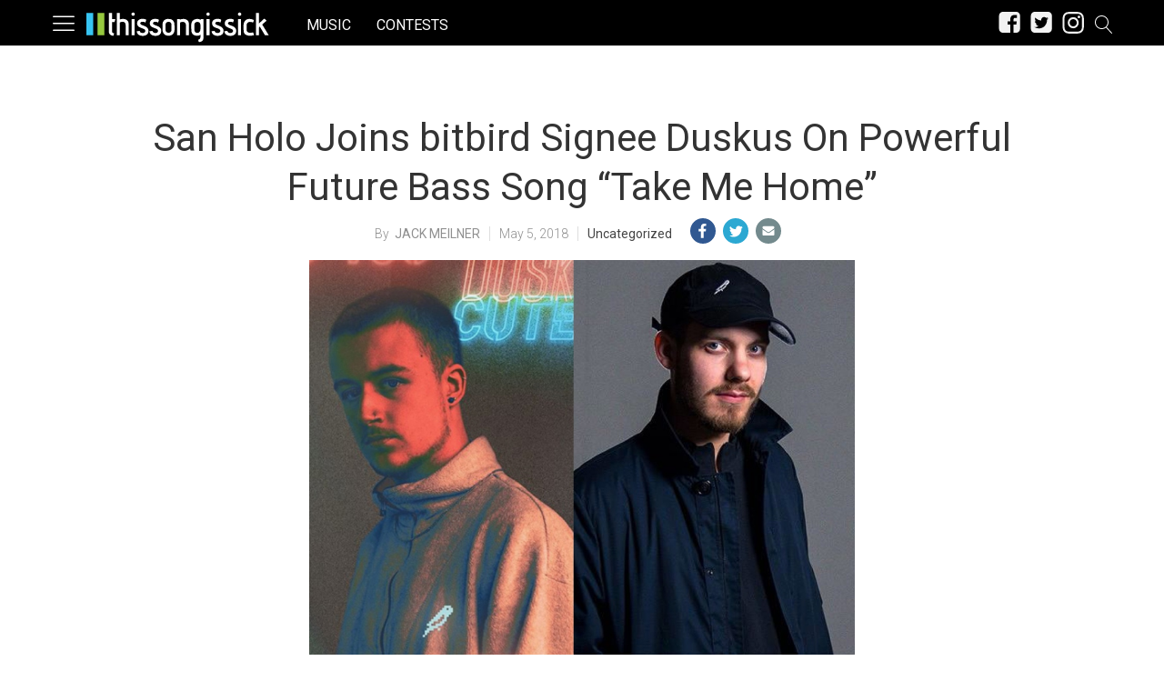

--- FILE ---
content_type: text/html; charset=UTF-8
request_url: https://thissongissick.com/post/san-holo-duskus-take-me-home/
body_size: 25760
content:
<!DOCTYPE html>   
<html lang="en-US">

	<head>
		<meta charset = "UTF-8" />
		<meta name="viewport" content="initial-scale=1.0,width=device-width,minimum-scale=1.0,maximum-scale=5.0" />
		<title>San Holo Joins bitbird Signee Duskus On Powerful Future Bass Song &#8220;Take Me Home&#8221;</title>

<meta name="description" content="Not long ago, we introduced U.K. producer Duskus to the site with his single &amp;ldquo;Find You&amp;rdquo;, released via birbird. Today, Duskus dropped a collaborative track with bitbird founder himself, San Holo. The track is titled &amp;ldquo;Take Me Home&amp;rdquo; and is featured on Duskus&amp;rsquo; EP &amp;lsquo;cute&amp;rsquo;, alongside a second new track &amp;ldquo;Closed&amp;rdquo;" />
<meta name="keywords" content="duskus, san holo, thissongissick, download, official, zippy, audiomack, beatport, high quality, 320, kps, itunes, stream, apple music, soundcloud, spotify, mp3, youtube, new, 2016, lyrics, free, vevo, tidal, music video, 2017, tsis, listen to, free download, premiere, announce, hint, tease, unreleased, 2018" /><meta name="google-site-verification" content="b23kRhsacOo3moKO9ZnXRxu2WVWYaAcN1ZfoHev2s1o" />

<meta name='robots' content='max-image-preview:large' />
<meta property="fb:app_id" content=""/>
<meta name="keywords" content="" />
<meta property="og:type" content="article"/>
<meta property="og:site_name" content="This Song Is Sick"/>
<meta property="og:locale" content="en_US"/>
<meta name="news_keywords" content="" />
<meta property="og:title" content="San Holo Joins bitbird Signee Duskus On Powerful Future Bass Song &quot;Take Me Home&quot;"/>
<meta property="og:description" content="A bitbird fantasy..."/>
<meta property="og:url" content="https://thissongissick.com/post/san-holo-duskus-take-me-home/"/>
<meta property="article:published_time" content="2018-05-05T17:38:44-06:00" />
<meta property="article:modified_time" content="2018-05-05T17:38:44-06:00" />
<meta property="article:publisher" content="https://www.facebook.com/thissongissick" />
<link rel="image_src" href="https://thissongissick.com/wp-content/uploads/2018/10/duskus-san-holo.jpg" />
<meta property="og:image" content="https://thissongissick.com/wp-content/uploads/2018/10/duskus-san-holo.jpg" />
<meta name="twitter:card" content="photo" />
<meta name="twitter:site" content="@thissongissick_" />
<meta name="twitter:title" content="San Holo Joins bitbird Signee Duskus On Powerful Future Bass Song &#8220;Take Me Home&#8221;" />
<meta name="twitter:image" content="https://thissongissick.com/wp-content/uploads/2018/10/duskus-san-holo.jpg" />
<link rel='dns-prefetch' href='//c0.wp.com' />
<link rel='dns-prefetch' href='//www.googletagmanager.com' />
<script type="text/javascript">
window._wpemojiSettings = {"baseUrl":"https:\/\/s.w.org\/images\/core\/emoji\/14.0.0\/72x72\/","ext":".png","svgUrl":"https:\/\/s.w.org\/images\/core\/emoji\/14.0.0\/svg\/","svgExt":".svg","source":{"concatemoji":"https:\/\/thissongissick.com\/wp-includes\/js\/wp-emoji-release.min.js?ver=6.2.8"}};
/*! This file is auto-generated */
!function(e,a,t){var n,r,o,i=a.createElement("canvas"),p=i.getContext&&i.getContext("2d");function s(e,t){p.clearRect(0,0,i.width,i.height),p.fillText(e,0,0);e=i.toDataURL();return p.clearRect(0,0,i.width,i.height),p.fillText(t,0,0),e===i.toDataURL()}function c(e){var t=a.createElement("script");t.src=e,t.defer=t.type="text/javascript",a.getElementsByTagName("head")[0].appendChild(t)}for(o=Array("flag","emoji"),t.supports={everything:!0,everythingExceptFlag:!0},r=0;r<o.length;r++)t.supports[o[r]]=function(e){if(p&&p.fillText)switch(p.textBaseline="top",p.font="600 32px Arial",e){case"flag":return s("\ud83c\udff3\ufe0f\u200d\u26a7\ufe0f","\ud83c\udff3\ufe0f\u200b\u26a7\ufe0f")?!1:!s("\ud83c\uddfa\ud83c\uddf3","\ud83c\uddfa\u200b\ud83c\uddf3")&&!s("\ud83c\udff4\udb40\udc67\udb40\udc62\udb40\udc65\udb40\udc6e\udb40\udc67\udb40\udc7f","\ud83c\udff4\u200b\udb40\udc67\u200b\udb40\udc62\u200b\udb40\udc65\u200b\udb40\udc6e\u200b\udb40\udc67\u200b\udb40\udc7f");case"emoji":return!s("\ud83e\udef1\ud83c\udffb\u200d\ud83e\udef2\ud83c\udfff","\ud83e\udef1\ud83c\udffb\u200b\ud83e\udef2\ud83c\udfff")}return!1}(o[r]),t.supports.everything=t.supports.everything&&t.supports[o[r]],"flag"!==o[r]&&(t.supports.everythingExceptFlag=t.supports.everythingExceptFlag&&t.supports[o[r]]);t.supports.everythingExceptFlag=t.supports.everythingExceptFlag&&!t.supports.flag,t.DOMReady=!1,t.readyCallback=function(){t.DOMReady=!0},t.supports.everything||(n=function(){t.readyCallback()},a.addEventListener?(a.addEventListener("DOMContentLoaded",n,!1),e.addEventListener("load",n,!1)):(e.attachEvent("onload",n),a.attachEvent("onreadystatechange",function(){"complete"===a.readyState&&t.readyCallback()})),(e=t.source||{}).concatemoji?c(e.concatemoji):e.wpemoji&&e.twemoji&&(c(e.twemoji),c(e.wpemoji)))}(window,document,window._wpemojiSettings);
</script>
<style type="text/css">
img.wp-smiley,
img.emoji {
	display: inline !important;
	border: none !important;
	box-shadow: none !important;
	height: 1em !important;
	width: 1em !important;
	margin: 0 0.07em !important;
	vertical-align: -0.1em !important;
	background: none !important;
	padding: 0 !important;
}
</style>
	<link rel='stylesheet' id='cmg_stylesheet-css' href='https://thissongissick.com/wp-content/themes/coedmediagroup/style.css?ver=11-01-2019-v5' type='text/css' media='all' />
<link rel='stylesheet' id='tsis_style-css' href='https://thissongissick.com/wp-content/themes/coedmediagroup/sites/thissongissick/tsis_style.css?ver=03-18-2019-v58' type='text/css' media='all' />
<link rel='stylesheet' id='wp-block-library-css' href='https://c0.wp.com/c/6.2.8/wp-includes/css/dist/block-library/style.min.css' type='text/css' media='all' />
<style id='wp-block-library-inline-css' type='text/css'>
.has-text-align-justify{text-align:justify;}
</style>
<link rel='stylesheet' id='audius-block-css' href='https://thissongissick.com/wp-content/plugins/audius-block/style.css?ver=1757047107' type='text/css' media='all' />
<link rel='stylesheet' id='classic-theme-styles-css' href='https://c0.wp.com/c/6.2.8/wp-includes/css/classic-themes.min.css' type='text/css' media='all' />
<style id='global-styles-inline-css' type='text/css'>
body{--wp--preset--color--black: #000000;--wp--preset--color--cyan-bluish-gray: #abb8c3;--wp--preset--color--white: #ffffff;--wp--preset--color--pale-pink: #f78da7;--wp--preset--color--vivid-red: #cf2e2e;--wp--preset--color--luminous-vivid-orange: #ff6900;--wp--preset--color--luminous-vivid-amber: #fcb900;--wp--preset--color--light-green-cyan: #7bdcb5;--wp--preset--color--vivid-green-cyan: #00d084;--wp--preset--color--pale-cyan-blue: #8ed1fc;--wp--preset--color--vivid-cyan-blue: #0693e3;--wp--preset--color--vivid-purple: #9b51e0;--wp--preset--gradient--vivid-cyan-blue-to-vivid-purple: linear-gradient(135deg,rgba(6,147,227,1) 0%,rgb(155,81,224) 100%);--wp--preset--gradient--light-green-cyan-to-vivid-green-cyan: linear-gradient(135deg,rgb(122,220,180) 0%,rgb(0,208,130) 100%);--wp--preset--gradient--luminous-vivid-amber-to-luminous-vivid-orange: linear-gradient(135deg,rgba(252,185,0,1) 0%,rgba(255,105,0,1) 100%);--wp--preset--gradient--luminous-vivid-orange-to-vivid-red: linear-gradient(135deg,rgba(255,105,0,1) 0%,rgb(207,46,46) 100%);--wp--preset--gradient--very-light-gray-to-cyan-bluish-gray: linear-gradient(135deg,rgb(238,238,238) 0%,rgb(169,184,195) 100%);--wp--preset--gradient--cool-to-warm-spectrum: linear-gradient(135deg,rgb(74,234,220) 0%,rgb(151,120,209) 20%,rgb(207,42,186) 40%,rgb(238,44,130) 60%,rgb(251,105,98) 80%,rgb(254,248,76) 100%);--wp--preset--gradient--blush-light-purple: linear-gradient(135deg,rgb(255,206,236) 0%,rgb(152,150,240) 100%);--wp--preset--gradient--blush-bordeaux: linear-gradient(135deg,rgb(254,205,165) 0%,rgb(254,45,45) 50%,rgb(107,0,62) 100%);--wp--preset--gradient--luminous-dusk: linear-gradient(135deg,rgb(255,203,112) 0%,rgb(199,81,192) 50%,rgb(65,88,208) 100%);--wp--preset--gradient--pale-ocean: linear-gradient(135deg,rgb(255,245,203) 0%,rgb(182,227,212) 50%,rgb(51,167,181) 100%);--wp--preset--gradient--electric-grass: linear-gradient(135deg,rgb(202,248,128) 0%,rgb(113,206,126) 100%);--wp--preset--gradient--midnight: linear-gradient(135deg,rgb(2,3,129) 0%,rgb(40,116,252) 100%);--wp--preset--duotone--dark-grayscale: url('#wp-duotone-dark-grayscale');--wp--preset--duotone--grayscale: url('#wp-duotone-grayscale');--wp--preset--duotone--purple-yellow: url('#wp-duotone-purple-yellow');--wp--preset--duotone--blue-red: url('#wp-duotone-blue-red');--wp--preset--duotone--midnight: url('#wp-duotone-midnight');--wp--preset--duotone--magenta-yellow: url('#wp-duotone-magenta-yellow');--wp--preset--duotone--purple-green: url('#wp-duotone-purple-green');--wp--preset--duotone--blue-orange: url('#wp-duotone-blue-orange');--wp--preset--font-size--small: 13px;--wp--preset--font-size--medium: 20px;--wp--preset--font-size--large: 36px;--wp--preset--font-size--x-large: 42px;--wp--preset--spacing--20: 0.44rem;--wp--preset--spacing--30: 0.67rem;--wp--preset--spacing--40: 1rem;--wp--preset--spacing--50: 1.5rem;--wp--preset--spacing--60: 2.25rem;--wp--preset--spacing--70: 3.38rem;--wp--preset--spacing--80: 5.06rem;--wp--preset--shadow--natural: 6px 6px 9px rgba(0, 0, 0, 0.2);--wp--preset--shadow--deep: 12px 12px 50px rgba(0, 0, 0, 0.4);--wp--preset--shadow--sharp: 6px 6px 0px rgba(0, 0, 0, 0.2);--wp--preset--shadow--outlined: 6px 6px 0px -3px rgba(255, 255, 255, 1), 6px 6px rgba(0, 0, 0, 1);--wp--preset--shadow--crisp: 6px 6px 0px rgba(0, 0, 0, 1);}:where(.is-layout-flex){gap: 0.5em;}body .is-layout-flow > .alignleft{float: left;margin-inline-start: 0;margin-inline-end: 2em;}body .is-layout-flow > .alignright{float: right;margin-inline-start: 2em;margin-inline-end: 0;}body .is-layout-flow > .aligncenter{margin-left: auto !important;margin-right: auto !important;}body .is-layout-constrained > .alignleft{float: left;margin-inline-start: 0;margin-inline-end: 2em;}body .is-layout-constrained > .alignright{float: right;margin-inline-start: 2em;margin-inline-end: 0;}body .is-layout-constrained > .aligncenter{margin-left: auto !important;margin-right: auto !important;}body .is-layout-constrained > :where(:not(.alignleft):not(.alignright):not(.alignfull)){max-width: var(--wp--style--global--content-size);margin-left: auto !important;margin-right: auto !important;}body .is-layout-constrained > .alignwide{max-width: var(--wp--style--global--wide-size);}body .is-layout-flex{display: flex;}body .is-layout-flex{flex-wrap: wrap;align-items: center;}body .is-layout-flex > *{margin: 0;}:where(.wp-block-columns.is-layout-flex){gap: 2em;}.has-black-color{color: var(--wp--preset--color--black) !important;}.has-cyan-bluish-gray-color{color: var(--wp--preset--color--cyan-bluish-gray) !important;}.has-white-color{color: var(--wp--preset--color--white) !important;}.has-pale-pink-color{color: var(--wp--preset--color--pale-pink) !important;}.has-vivid-red-color{color: var(--wp--preset--color--vivid-red) !important;}.has-luminous-vivid-orange-color{color: var(--wp--preset--color--luminous-vivid-orange) !important;}.has-luminous-vivid-amber-color{color: var(--wp--preset--color--luminous-vivid-amber) !important;}.has-light-green-cyan-color{color: var(--wp--preset--color--light-green-cyan) !important;}.has-vivid-green-cyan-color{color: var(--wp--preset--color--vivid-green-cyan) !important;}.has-pale-cyan-blue-color{color: var(--wp--preset--color--pale-cyan-blue) !important;}.has-vivid-cyan-blue-color{color: var(--wp--preset--color--vivid-cyan-blue) !important;}.has-vivid-purple-color{color: var(--wp--preset--color--vivid-purple) !important;}.has-black-background-color{background-color: var(--wp--preset--color--black) !important;}.has-cyan-bluish-gray-background-color{background-color: var(--wp--preset--color--cyan-bluish-gray) !important;}.has-white-background-color{background-color: var(--wp--preset--color--white) !important;}.has-pale-pink-background-color{background-color: var(--wp--preset--color--pale-pink) !important;}.has-vivid-red-background-color{background-color: var(--wp--preset--color--vivid-red) !important;}.has-luminous-vivid-orange-background-color{background-color: var(--wp--preset--color--luminous-vivid-orange) !important;}.has-luminous-vivid-amber-background-color{background-color: var(--wp--preset--color--luminous-vivid-amber) !important;}.has-light-green-cyan-background-color{background-color: var(--wp--preset--color--light-green-cyan) !important;}.has-vivid-green-cyan-background-color{background-color: var(--wp--preset--color--vivid-green-cyan) !important;}.has-pale-cyan-blue-background-color{background-color: var(--wp--preset--color--pale-cyan-blue) !important;}.has-vivid-cyan-blue-background-color{background-color: var(--wp--preset--color--vivid-cyan-blue) !important;}.has-vivid-purple-background-color{background-color: var(--wp--preset--color--vivid-purple) !important;}.has-black-border-color{border-color: var(--wp--preset--color--black) !important;}.has-cyan-bluish-gray-border-color{border-color: var(--wp--preset--color--cyan-bluish-gray) !important;}.has-white-border-color{border-color: var(--wp--preset--color--white) !important;}.has-pale-pink-border-color{border-color: var(--wp--preset--color--pale-pink) !important;}.has-vivid-red-border-color{border-color: var(--wp--preset--color--vivid-red) !important;}.has-luminous-vivid-orange-border-color{border-color: var(--wp--preset--color--luminous-vivid-orange) !important;}.has-luminous-vivid-amber-border-color{border-color: var(--wp--preset--color--luminous-vivid-amber) !important;}.has-light-green-cyan-border-color{border-color: var(--wp--preset--color--light-green-cyan) !important;}.has-vivid-green-cyan-border-color{border-color: var(--wp--preset--color--vivid-green-cyan) !important;}.has-pale-cyan-blue-border-color{border-color: var(--wp--preset--color--pale-cyan-blue) !important;}.has-vivid-cyan-blue-border-color{border-color: var(--wp--preset--color--vivid-cyan-blue) !important;}.has-vivid-purple-border-color{border-color: var(--wp--preset--color--vivid-purple) !important;}.has-vivid-cyan-blue-to-vivid-purple-gradient-background{background: var(--wp--preset--gradient--vivid-cyan-blue-to-vivid-purple) !important;}.has-light-green-cyan-to-vivid-green-cyan-gradient-background{background: var(--wp--preset--gradient--light-green-cyan-to-vivid-green-cyan) !important;}.has-luminous-vivid-amber-to-luminous-vivid-orange-gradient-background{background: var(--wp--preset--gradient--luminous-vivid-amber-to-luminous-vivid-orange) !important;}.has-luminous-vivid-orange-to-vivid-red-gradient-background{background: var(--wp--preset--gradient--luminous-vivid-orange-to-vivid-red) !important;}.has-very-light-gray-to-cyan-bluish-gray-gradient-background{background: var(--wp--preset--gradient--very-light-gray-to-cyan-bluish-gray) !important;}.has-cool-to-warm-spectrum-gradient-background{background: var(--wp--preset--gradient--cool-to-warm-spectrum) !important;}.has-blush-light-purple-gradient-background{background: var(--wp--preset--gradient--blush-light-purple) !important;}.has-blush-bordeaux-gradient-background{background: var(--wp--preset--gradient--blush-bordeaux) !important;}.has-luminous-dusk-gradient-background{background: var(--wp--preset--gradient--luminous-dusk) !important;}.has-pale-ocean-gradient-background{background: var(--wp--preset--gradient--pale-ocean) !important;}.has-electric-grass-gradient-background{background: var(--wp--preset--gradient--electric-grass) !important;}.has-midnight-gradient-background{background: var(--wp--preset--gradient--midnight) !important;}.has-small-font-size{font-size: var(--wp--preset--font-size--small) !important;}.has-medium-font-size{font-size: var(--wp--preset--font-size--medium) !important;}.has-large-font-size{font-size: var(--wp--preset--font-size--large) !important;}.has-x-large-font-size{font-size: var(--wp--preset--font-size--x-large) !important;}
.wp-block-navigation a:where(:not(.wp-element-button)){color: inherit;}
:where(.wp-block-columns.is-layout-flex){gap: 2em;}
.wp-block-pullquote{font-size: 1.5em;line-height: 1.6;}
</style>
<link rel='stylesheet' id='cpsh-shortcodes-css' href='https://thissongissick.com/wp-content/plugins/column-shortcodes//assets/css/shortcodes.css?ver=1.0.1' type='text/css' media='all' />
<link rel='stylesheet' id='jetpack_css-css' href='https://c0.wp.com/p/jetpack/9.5.3/css/jetpack.css' type='text/css' media='all' />
<script type='text/javascript' id='jetpack_related-posts-js-extra'>
/* <![CDATA[ */
var related_posts_js_options = {"post_heading":"h4"};
/* ]]> */
</script>
<script type='text/javascript' src='https://c0.wp.com/p/jetpack/9.5.3/_inc/build/related-posts/related-posts.min.js' id='jetpack_related-posts-js'></script>
<script type='text/javascript' id='cmg_load-js-extra'>
/* <![CDATA[ */
var cmg_load_params = {"cmgGAID":"UA-13148208-2","cmgFonts":"Roboto:300,400","postId":"45544","cats":"Uncategorized","tags":"","pageType":"single_post","taxTitle":"","postAuthor":"Jack Meilner","cmgPreBidJSON":"{\"prebid_partners\":[{\"partner_id\":\"appnexus\",\"placements\":{\"cmg-box-atf\":\"11301978\",\"cmg-lb-atf\":\"11301983\",\"cmg-box-content\":\"11302037\",\"cmg-box-gal\":\"11302034\",\"cmg-lb-gal\":\"11302051\",\"cmg-mob-gal\":\"11302059\"}},{\"partner_id\":\"rubicon\",\"site_id\":\"140140\",\"floor\":\"0.05\",\"placements\":{\"cmg-box-atf\":\"1217176\",\"cmg-lb-atf\":\"1217176\",\"cmg-box-content\":\"1217182\",\"cmg-box-gal\":\"1217180\",\"cmg-lb-gal\":\"1217180\",\"cmg-mob-gal\":\"1217178\"},\"sizes\":{\"cmg-box-atf\":\"15\",\"cmg-lb-atf\":\"2\",\"cmg-box-content\":\"15\",\"cmg-box-gal\":\"15\",\"cmg-lb-gal\":\"2\",\"cmg-mob-gal\":\"43\"}}]}","amazonHB":"","prebidHB":"1","dfpPID":"\/20290602\/TSIS\/TSIS"};
/* ]]> */
</script>
<script type='text/javascript' src='https://thissongissick.com/wp-content/themes/coedmediagroup/js/load.js?ver=11-20-2020-v18' id='cmg_load-js'></script>
<script type='text/javascript' src='https://c0.wp.com/c/6.2.8/wp-includes/js/jquery/jquery.min.js' id='jquery-core-js'></script>
<script type='text/javascript' src='https://c0.wp.com/c/6.2.8/wp-includes/js/jquery/jquery-migrate.min.js' id='jquery-migrate-js'></script>
<script type='text/javascript' src='https://thissongissick.com/wp-content/themes/coedmediagroup/js/jquery.sonar.js?ver=6.2.8' id='cmg_sonar-js'></script>
<script type='text/javascript' id='cmg_initiate-js-extra'>
/* <![CDATA[ */
var cmg_initiate_params = {"cmgSite":"thissongissick","prebidHB":"1","amazonHB":""};
/* ]]> */
</script>
<script type='text/javascript' src='https://thissongissick.com/wp-content/themes/coedmediagroup/js/initiate.js?ver=11-20-2020-v10' id='cmg_initiate-js'></script>
<link rel="https://api.w.org/" href="https://thissongissick.com/wp-json/" /><link rel="alternate" type="application/json" href="https://thissongissick.com/wp-json/wp/v2/posts/45544" /><link rel="EditURI" type="application/rsd+xml" title="RSD" href="https://thissongissick.com/xmlrpc.php?rsd" />
<link rel="wlwmanifest" type="application/wlwmanifest+xml" href="https://thissongissick.com/wp-includes/wlwmanifest.xml" />
<meta name="generator" content="WordPress 6.2.8" />
<link rel="canonical" href="https://thissongissick.com/post/san-holo-duskus-take-me-home/" />
<link rel='shortlink' href='https://thissongissick.com/?p=45544' />
<link rel="alternate" type="application/json+oembed" href="https://thissongissick.com/wp-json/oembed/1.0/embed?url=https%3A%2F%2Fthissongissick.com%2Fpost%2Fsan-holo-duskus-take-me-home%2F" />
<link rel="alternate" type="text/xml+oembed" href="https://thissongissick.com/wp-json/oembed/1.0/embed?url=https%3A%2F%2Fthissongissick.com%2Fpost%2Fsan-holo-duskus-take-me-home%2F&#038;format=xml" />
<meta name="generator" content="Site Kit by Google 1.160.1" /><!-- This code is added by Analytify (7.0.3) https://analytify.io/ !-->
			<script async src="https://www.googletagmanager.com/gtag/js?id=?UA-563960-23"></script>
			<script>
			window.dataLayer = window.dataLayer || [];
			function gtag(){dataLayer.push(arguments);}
			gtag('js', new Date());

			const configuration = JSON.parse( '{"anonymize_ip":"false","forceSSL":"false","allow_display_features":"false","debug_mode":true}' );
			const gaID = 'UA-563960-23';

			
			gtag('config', gaID, configuration);

			
			</script>

			<!-- This code is added by Analytify (7.0.3) !--><style type='text/css'>img#wpstats{display:none}</style><link rel="amphtml" href="https://thissongissick.com/post/san-holo-duskus-take-me-home/?amp"><link rel="icon" href="https://thissongissick.com/wp-content/uploads/2020/09/16h.png" sizes="32x32" />
<link rel="icon" href="https://thissongissick.com/wp-content/uploads/2020/09/16h.png" sizes="192x192" />
<link rel="apple-touch-icon" href="https://thissongissick.com/wp-content/uploads/2020/09/16h.png" />
<meta name="msapplication-TileImage" content="https://thissongissick.com/wp-content/uploads/2020/09/16h.png" />
	

	</head>
	<body class="post-template-default single single-post postid-45544 single-format-standard">
		
			
		<svg style="position: absolute; width: 0; height: 0; overflow: hidden;" version="1.1" xmlns="http://www.w3.org/2000/svg" xmlns:xlink="http://www.w3.org/1999/xlink">
<defs>
<!--search-->
<symbol id="cmg_search" viewBox="0 0 1024 1024"><path class="path1" d="M966.070 981.101l-304.302-331.965c68.573-71.754 106.232-165.549 106.232-265.136 0-102.57-39.942-199-112.47-271.53s-168.96-112.47-271.53-112.47-199 39.942-271.53 112.47-112.47 168.96-112.47 271.53 39.942 199.002 112.47 271.53 168.96 112.47 271.53 112.47c88.362 0 172.152-29.667 240.043-84.248l304.285 331.947c5.050 5.507 11.954 8.301 18.878 8.301 6.179 0 12.378-2.226 17.293-6.728 10.421-9.555 11.126-25.749 1.571-36.171zM51.2 384c0-183.506 149.294-332.8 332.8-332.8s332.8 149.294 332.8 332.8-149.294 332.8-332.8 332.8-332.8-149.294-332.8-332.8z"></path></symbol>
<!--close-->
<symbol id="cmg_close" viewBox="0 0 25 32"><path class="path1" d="M23.179 23.607q0 0.714-0.5 1.214l-2.429 2.429q-0.5 0.5-1.214 0.5t-1.214-0.5l-5.25-5.25-5.25 5.25q-0.5 0.5-1.214 0.5t-1.214-0.5l-2.429-2.429q-0.5-0.5-0.5-1.214t0.5-1.214l5.25-5.25-5.25-5.25q-0.5-0.5-0.5-1.214t0.5-1.214l2.429-2.429q0.5-0.5 1.214-0.5t1.214 0.5l5.25 5.25 5.25-5.25q0.5-0.5 1.214-0.5t1.214 0.5l2.429 2.429q0.5 0.5 0.5 1.214t-0.5 1.214l-5.25 5.25 5.25 5.25q0.5 0.5 0.5 1.214z"></path></symbol>
<!--clock-o-->
<symbol id="cmg_clock-o" viewBox="0 0 27 32"><path class="path1" d="M16 9.714v8q0 0.25-0.161 0.411t-0.411 0.161h-5.714q-0.25 0-0.411-0.161t-0.161-0.411v-1.143q0-0.25 0.161-0.411t0.411-0.161h4v-6.286q0-0.25 0.161-0.411t0.411-0.161h1.143q0.25 0 0.411 0.161t0.161 0.411zM23.429 16q0-2.643-1.304-4.875t-3.536-3.536-4.875-1.304-4.875 1.304-3.536 3.536-1.304 4.875 1.304 4.875 3.536 3.536 4.875 1.304 4.875-1.304 3.536-3.536 1.304-4.875zM27.429 16q0 3.732-1.839 6.884t-4.991 4.991-6.884 1.839-6.884-1.839-4.991-4.991-1.839-6.884 1.839-6.884 4.991-4.991 6.884-1.839 6.884 1.839 4.991 4.991 1.839 6.884z"></path></symbol>
<!--refresh-->
<symbol id="cmg_refresh" viewBox="0 0 27 32"><path class="path1" d="M26.982 18.857q0 0.089-0.018 0.125-1.143 4.786-4.786 7.759t-8.536 2.973q-2.607 0-5.045-0.982t-4.348-2.804l-2.304 2.304q-0.339 0.339-0.804 0.339t-0.804-0.339-0.339-0.804v-8q0-0.464 0.339-0.804t0.804-0.339h8q0.464 0 0.804 0.339t0.339 0.804-0.339 0.804l-2.446 2.446q1.268 1.179 2.875 1.821t3.339 0.643q2.393 0 4.464-1.161t3.321-3.196q0.196-0.304 0.946-2.089 0.143-0.411 0.536-0.411h3.429q0.232 0 0.402 0.17t0.17 0.402zM27.429 4.571v8q0 0.464-0.339 0.804t-0.804 0.339h-8q-0.464 0-0.804-0.339t-0.339-0.804 0.339-0.804l2.464-2.464q-2.643-2.446-6.232-2.446-2.393 0-4.464 1.161t-3.321 3.196q-0.196 0.304-0.946 2.089-0.143 0.411-0.536 0.411h-3.554q-0.232 0-0.402-0.17t-0.17-0.402v-0.125q1.161-4.786 4.821-7.759t8.571-2.973q2.607 0 5.071 0.991t4.375 2.795l2.321-2.304q0.339-0.339 0.804-0.339t0.804 0.339 0.339 0.804z"><animateTransform attributeType="xml"  attributeName="transform" type="rotate" from="0 13.5 16" to="360 13.5 16" dur="0.8s" repeatCount="indefinite" /></path></symbol>
<!--camera-->
<symbol id="cmg_camera" viewBox="0 0 34 32"><path class="path1" d="M17.143 12q2.125 0 3.634 1.509t1.509 3.634-1.509 3.634-3.634 1.509-3.634-1.509-1.509-3.634 1.509-3.634 3.634-1.509zM29.714 4.571q1.893 0 3.232 1.339t1.339 3.232v16q0 1.893-1.339 3.232t-3.232 1.339h-25.143q-1.893 0-3.232-1.339t-1.339-3.232v-16q0-1.893 1.339-3.232t3.232-1.339h4l0.911-2.429q0.339-0.875 1.241-1.509t1.848-0.634h9.143q0.946 0 1.848 0.634t1.241 1.509l0.911 2.429h4zM17.143 25.143q3.304 0 5.652-2.348t2.348-5.652-2.348-5.652-5.652-2.348-5.652 2.348-2.348 5.652 2.348 5.652 5.652 2.348z"></path></symbol>
<!--expand-->
<symbol id="cmg_expand" viewBox="0 0 27 32"><path class="path1" d="M13.482 18.857q0 0.232-0.179 0.411l-5.929 5.929 2.571 2.571q0.339 0.339 0.339 0.804t-0.339 0.804-0.804 0.339h-8q-0.464 0-0.804-0.339t-0.339-0.804v-8q0-0.464 0.339-0.804t0.804-0.339 0.804 0.339l2.571 2.571 5.929-5.929q0.179-0.179 0.411-0.179t0.411 0.179l2.036 2.036q0.179 0.179 0.179 0.411zM27.429 3.429v8q0 0.464-0.339 0.804t-0.804 0.339-0.804-0.339l-2.571-2.571-5.929 5.929q-0.179 0.179-0.411 0.179t-0.411-0.179l-2.036-2.036q-0.179-0.179-0.179-0.411t0.179-0.411l5.929-5.929-2.571-2.571q-0.339-0.339-0.339-0.804t0.339-0.804 0.804-0.339h8q0.464 0 0.804 0.339t0.339 0.804z"></path></symbol>
<!--comment-->
<symbol id="cmg_sms_path" viewBox="0 0 32 32"><path class="path1" d="M32 16q0 3.107-2.143 5.741t-5.821 4.161-8.036 1.527q-1.25 0-2.589-0.143-3.536 3.125-8.214 4.321-0.875 0.25-2.036 0.393-0.304 0.036-0.545-0.161t-0.313-0.518v-0.018q-0.054-0.071-0.009-0.214t0.036-0.179 0.080-0.17l0.107-0.161t0.125-0.152 0.143-0.161q0.125-0.143 0.554-0.616t0.616-0.679 0.554-0.705 0.58-0.911 0.482-1.054 0.464-1.357q-2.804-1.589-4.42-3.929t-1.616-5.018q0-2.321 1.268-4.438t3.411-3.652 5.107-2.438 6.214-0.902q4.357 0 8.036 1.527t5.821 4.161 2.143 5.741z"></path></symbol>
<!--twitter-square-->
<symbol id="cmg_twitter" viewBox="0 0 27 32"><path class="path1" d="M22.857 10.893q-1 0.446-2.161 0.607 1.214-0.714 1.661-2.089-1.161 0.679-2.393 0.911-1.089-1.179-2.732-1.179-1.554 0-2.652 1.098t-1.098 2.652q0 0.518 0.089 0.857-2.304-0.125-4.321-1.161t-3.429-2.768q-0.518 0.893-0.518 1.893 0 2.036 1.625 3.125-0.839-0.018-1.786-0.464v0.036q0 1.339 0.893 2.384t2.196 1.295q-0.518 0.143-0.911 0.143-0.232 0-0.696-0.071 0.375 1.125 1.33 1.857t2.17 0.75q-2.071 1.607-4.661 1.607-0.464 0-0.893-0.054 2.643 1.679 5.75 1.679 2 0 3.75-0.634t3-1.696 2.152-2.446 1.339-2.893 0.438-3.009q0-0.321-0.018-0.482 1.125-0.804 1.875-1.946zM27.429 7.429v17.143q0 2.125-1.509 3.634t-3.634 1.509h-17.143q-2.125 0-3.634-1.509t-1.509-3.634v-17.143q0-2.125 1.509-3.634t3.634-1.509h17.143q2.125 0 3.634 1.509t1.509 3.634z"></path></symbol>
<!--facebook-square-->
<symbol id="cmg_facebook" viewBox="0 0 27 32"><path class="path1" d="M22.286 2.286q2.125 0 3.634 1.509t1.509 3.634v17.143q0 2.125-1.509 3.634t-3.634 1.509h-3.357v-10.625h3.554l0.536-4.143h-4.089v-2.643q0-1 0.42-1.5t1.634-0.5l2.179-0.018v-3.696q-1.125-0.161-3.179-0.161-2.429 0-3.884 1.429t-1.455 4.036v3.054h-3.571v4.143h3.571v10.625h-9.5q-2.125 0-3.634-1.509t-1.509-3.634v-17.143q0-2.125 1.509-3.634t3.634-1.509h17.143z"></path></symbol>
<!--twitter-->
<symbol id="cmg_twitter_path" viewBox="0 0 30 32"><path class="path1" d="M28.929 7.286q-1.196 1.75-2.893 2.982 0.018 0.25 0.018 0.75 0 2.321-0.679 4.634t-2.063 4.437-3.295 3.759-4.607 2.607-5.768 0.973q-4.839 0-8.857-2.589 0.625 0.071 1.393 0.071 4.018 0 7.161-2.464-1.875-0.036-3.357-1.152t-2.036-2.848q0.589 0.089 1.089 0.089 0.768 0 1.518-0.196-2-0.411-3.313-1.991t-1.313-3.67v-0.071q1.214 0.679 2.607 0.732-1.179-0.786-1.875-2.054t-0.696-2.75q0-1.571 0.786-2.911 2.161 2.661 5.259 4.259t6.634 1.777q-0.143-0.679-0.143-1.321 0-2.393 1.688-4.080t4.080-1.688q2.5 0 4.214 1.821 1.946-0.375 3.661-1.393-0.661 2.054-2.536 3.179 1.661-0.179 3.321-0.893z"></path></symbol>
<!--facebook-->
<symbol id="cmg_facebook_path" viewBox="0 0 19 32">
<path class="path1" d="M17.125 0.214v4.714h-2.804q-1.536 0-2.071 0.643t-0.536 1.929v3.375h5.232l-0.696 5.286h-4.536v13.554h-5.464v-13.554h-4.554v-5.286h4.554v-3.893q0-3.321 1.857-5.152t4.946-1.83q2.625 0 4.071 0.214z"></path></symbol>
<!--bars-->
<symbol id="cmg_bars" viewBox="0 0 1024 1024"><path class="path1" d="M896 307.2h-768c-14.138 0-25.6-11.462-25.6-25.6s11.462-25.6 25.6-25.6h768c14.139 0 25.6 11.462 25.6 25.6s-11.461 25.6-25.6 25.6z"></path><path class="path2" d="M896 563.2h-768c-14.138 0-25.6-11.461-25.6-25.6s11.462-25.6 25.6-25.6h768c14.139 0 25.6 11.461 25.6 25.6s-11.461 25.6-25.6 25.6z"></path><path class="path3" d="M896 819.2h-768c-14.138 0-25.6-11.461-25.6-25.6s11.462-25.6 25.6-25.6h768c14.139 0 25.6 11.461 25.6 25.6s-11.461 25.6-25.6 25.6z"></path></symbol>
<!--pinterest-square-->
<symbol id="cmg_pin" viewBox="0 0 27 32"><path class="path1" d="M22.286 2.286q2.125 0 3.634 1.509t1.509 3.634v17.143q0 2.125-1.509 3.634t-3.634 1.509h-12.946q1.518-2.179 1.929-3.75 0.161-0.607 0.946-3.732 0.375 0.696 1.313 1.196t2.009 0.5q3.232 0 5.277-2.634t2.045-6.67q0-1.5-0.625-2.902t-1.723-2.482-2.723-1.732-3.518-0.652q-1.857 0-3.473 0.509t-2.732 1.366-1.92 1.955-1.188 2.286-0.384 2.366q0 1.821 0.705 3.214t2.080 1.964q0.232 0.089 0.42 0t0.259-0.339q0.179-0.786 0.268-1.089 0.107-0.411-0.196-0.75-0.893-1.107-0.893-2.679 0-2.679 1.848-4.58t4.83-1.902q2.661 0 4.152 1.446t1.491 3.75q0 3-1.205 5.107t-3.098 2.107q-1.071 0-1.732-0.777t-0.411-1.848q0.143-0.607 0.473-1.652t0.527-1.821 0.196-1.33q0-0.875-0.473-1.455t-1.348-0.58q-1.089 0-1.848 1.009t-0.759 2.491q0 1.286 0.429 2.161l-1.75 7.393q-0.429 1.786-0.125 4.536h-3.268q-2.125 0-3.634-1.509t-1.509-3.634v-17.143q0-2.125 1.509-3.634t3.634-1.509h17.143z"></path></symbol>
<!--google-plus-square-->
<symbol id="cmg_gplus" viewBox="0 0 27 32"><path class="path1" d="M16.375 16.161q0-0.464-0.107-1.143h-6.464v2.357h3.875q-0.054 0.429-0.295 0.893t-0.67 0.946-1.188 0.795-1.723 0.313q-1.768 0-3.018-1.268t-1.25-3.054 1.25-3.054 3.018-1.268q1.643 0 2.732 1.054l1.857-1.804q-1.929-1.786-4.589-1.786-2.857 0-4.857 2.009t-2 4.848 2 4.848 4.857 2.009q2.946 0 4.759-1.875t1.812-4.821zM22.536 16.982h1.946v-1.964h-1.946v-1.964h-1.964v1.964h-1.964v1.964h1.964v1.964h1.964v-1.964zM27.429 7.429v17.143q0 2.125-1.509 3.634t-3.634 1.509h-17.143q-2.125 0-3.634-1.509t-1.509-3.634v-17.143q0-2.125 1.509-3.634t3.634-1.509h17.143q2.125 0 3.634 1.509t1.509 3.634z"></path></symbol>
<!--google-plus-->
<symbol id="cmg_googleplus_path" viewBox="0 0 41 32"><path class="path1" d="M25.661 16.304q0 3.714-1.554 6.616t-4.429 4.536-6.589 1.634q-2.661 0-5.089-1.036t-4.179-2.786-2.786-4.179-1.036-5.089 1.036-5.089 2.786-4.179 4.179-2.786 5.089-1.036q5.107 0 8.768 3.429l-3.554 3.411q-2.089-2.018-5.214-2.018-2.196 0-4.063 1.107t-2.955 3.009-1.089 4.152 1.089 4.152 2.955 3.009 4.063 1.107q1.482 0 2.723-0.411t2.045-1.027 1.402-1.402 0.875-1.482 0.384-1.321h-7.429v-4.5h12.357q0.214 1.125 0.214 2.179zM41.143 14.125v3.75h-3.732v3.732h-3.75v-3.732h-3.732v-3.75h3.732v-3.732h3.75v3.732h3.732z"></path></symbol>
<!--envelope-->
<symbol id="cmg_email_path" viewBox="0 0 32 32"><path class="path1" d="M32 12.679v14.179q0 1.179-0.839 2.018t-2.018 0.839h-26.286q-1.179 0-2.018-0.839t-0.839-2.018v-14.179q0.786 0.875 1.804 1.554 6.464 4.393 8.875 6.161 1.018 0.75 1.652 1.17t1.688 0.857 1.964 0.438h0.036q0.911 0 1.964-0.438t1.688-0.857 1.652-1.17q3.036-2.196 8.893-6.161 1.018-0.696 1.786-1.554zM32 7.429q0 1.411-0.875 2.696t-2.179 2.196q-6.714 4.661-8.357 5.804-0.179 0.125-0.759 0.545t-0.964 0.679-0.929 0.58-1.027 0.482-0.893 0.161h-0.036q-0.411 0-0.893-0.161t-1.027-0.482-0.929-0.58-0.964-0.679-0.759-0.545q-1.625-1.143-4.679-3.259t-3.661-2.545q-1.107-0.75-2.089-2.063t-0.982-2.438q0-1.393 0.741-2.321t2.116-0.929h26.286q1.161 0 2.009 0.839t0.848 2.018z"></path></symbol>
<!--angle-left-->
<symbol id="cmg_angle-left" viewBox="0 0 1024 1024"><path class="path1" d="M716.8 1024c6.552 0 13.102-2.499 18.101-7.499 9.998-9.997 9.998-26.206 0-36.203l-442.698-442.698 442.698-442.699c9.998-9.997 9.998-26.206 0-36.203s-26.206-9.998-36.203 0l-460.8 460.8c-9.998 9.997-9.998 26.206 0 36.203l460.8 460.8c5 5 11.55 7.499 18.102 7.499z"></path></symbol>
<!--angle-right-->
<symbol id="cmg_angle-right" viewBox="0 0 1024 1024"><path class="path1" d="M256 1024c-6.552 0-13.102-2.499-18.101-7.499-9.998-9.997-9.998-26.206 0-36.203l442.698-442.698-442.698-442.699c-9.998-9.997-9.998-26.206 0-36.203s26.206-9.998 36.203 0l460.8 460.8c9.998 9.997 9.998 26.206 0 36.203l-460.8 460.8c-5 5-11.55 7.499-18.102 7.499z"></path></symbol>
<!--chevron-up-->
<symbol id="cmg_chevron-up" viewBox="0 0 1024 1024"><path class="path1" d="M0 768c0 6.552 2.499 13.102 7.499 18.101 9.997 9.998 26.206 9.998 36.203 0l442.698-442.698 442.699 442.698c9.997 9.998 26.206 9.998 36.203 0s9.998-26.206 0-36.203l-460.8-460.8c-9.997-9.998-26.206-9.998-36.203 0l-460.8 460.8c-5 5-7.499 11.55-7.499 18.102z"></path></symbol>
<!--icon-comment-->
<symbol id="cmg_icon-comment" viewBox="0 0 28 32"><path d="M24 4h-20c-1.938 0-4 2-4 4v12c0 4 4 4 4 4h2v8l8-8c0 0 8.063 0 10 0s4-2.125 4-4v-12c0-1.938-2-4-4-4z"></path></symbol>
<!--chevron up-->
<symbol id="cmg_icon-chevron-up" viewBox="0 0 24 24"><path d="M18.7 14.3l-6-6c-0.4-0.4-1-0.4-1.4 0l-6 6c-0.4 0.4-0.4 1 0 1.4s1 0.4 1.4 0l5.3-5.3 5.3 5.3c0.2 0.2 0.5 0.3 0.7 0.3s0.5-0.1 0.7-0.3c0.4-0.4 0.4-1 0-1.4z"></path>
</symbol>
<!--icon-chat-->
<symbol id="cmg_icon-chat" viewBox="0 0 24 24"><path d="M20.016 15.984v-12h-16.031v14.016l2.016-2.016h14.016zM20.016 2.016c1.078 0 1.969 0.891 1.969 1.969v12c0 1.078-0.891 2.016-1.969 2.016h-14.016l-3.984 3.984v-18c0-1.078 0.891-1.969 1.969-1.969h16.031z"></path></symbol>
<!--icon-share-->
<symbol id="cmg_icon-share" viewBox="0 0 24 24"><path d="M20 11c-0.6 0-1 0.4-1 1v8c0 0.6-0.4 1-1 1h-12c-0.6 0-1-0.4-1-1v-8c0-0.6-0.4-1-1-1s-1 0.4-1 1v8c0 1.7 1.3 3 3 3h12c1.7 0 3-1.3 3-3v-8c0-0.6-0.4-1-1-1z"></path><path d="M8.7 6.7l2.3-2.3v10.6c0 0.6 0.4 1 1 1s1-0.4 1-1v-10.6l2.3 2.3c0.2 0.2 0.4 0.3 0.7 0.3s0.5-0.1 0.7-0.3c0.4-0.4 0.4-1 0-1.4l-4-4c-0.1-0.1-0.2-0.2-0.3-0.2-0.2-0.1-0.5-0.1-0.8 0-0.1 0.1-0.2 0.1-0.3 0.2l-4 4c-0.4 0.4-0.4 1 0 1.4s1 0.4 1.4 0z"></path></symbol>
<!--icon-thumbsup-->
<symbol id="cmg_icon-thumbs-up" viewBox="0 0 29 32"><path d="M4.571 24q0-0.464-0.339-0.804t-0.804-0.339q-0.482 0-0.813 0.339t-0.33 0.804q0 0.482 0.33 0.813t0.813 0.33q0.464 0 0.804-0.33t0.339-0.813zM7.429 14.857v11.429q0 0.464-0.339 0.804t-0.804 0.339h-5.143q-0.464 0-0.804-0.339t-0.339-0.804v-11.429q0-0.464 0.339-0.804t0.804-0.339h5.143q0.464 0 0.804 0.339t0.339 0.804zM28.571 14.857q0 1.536-0.982 2.661 0.268 0.786 0.268 1.357 0.054 1.357-0.768 2.446 0.304 1 0 2.089-0.268 1.018-0.964 1.679 0.161 2-0.875 3.232-1.143 1.357-3.518 1.393h-2.304q-1.179 0-2.571-0.277t-2.17-0.518-2.152-0.705q-2.196-0.768-2.821-0.786-0.464-0.018-0.804-0.348t-0.339-0.795v-11.446q0-0.446 0.321-0.777t0.768-0.366q0.429-0.036 1.357-1.054t1.804-2.161q1.214-1.554 1.804-2.143 0.321-0.321 0.554-0.857t0.313-0.866 0.241-1.080q0.125-0.696 0.223-1.089t0.348-0.929 0.607-0.893q0.339-0.339 0.804-0.339 0.821 0 1.473 0.188t1.071 0.464 0.714 0.723 0.429 0.804 0.214 0.893 0.089 0.804 0.009 0.696q0 0.679-0.17 1.357t-0.339 1.071-0.491 1q-0.054 0.107-0.179 0.321t-0.196 0.393-0.143 0.429h4.946q1.393 0 2.411 1.018t1.018 2.411z"></path></symbol>
<!--icon-thumbsdown-->
<symbol id="cmg_icon-thumbs-down" viewBox="0 0 29 32"><path d="M4.571 10.286q0 0.464-0.339 0.804t-0.804 0.339q-0.482 0-0.813-0.339t-0.33-0.804q0-0.482 0.33-0.813t0.813-0.33q0.464 0 0.804 0.33t0.339 0.813zM7.429 19.429v-11.429q0-0.464-0.339-0.804t-0.804-0.339h-5.143q-0.464 0-0.804 0.339t-0.339 0.804v11.429q0 0.464 0.339 0.804t0.804 0.339h5.143q0.464 0 0.804-0.339t0.339-0.804zM27.589 16.768q0.982 1.089 0.982 2.661-0.018 1.393-1.027 2.411t-2.402 1.018h-4.946q0.071 0.25 0.143 0.429t0.196 0.393 0.179 0.321q0.321 0.661 0.482 1.018t0.339 1.045 0.179 1.366q0 0.429-0.009 0.696t-0.089 0.804-0.214 0.893-0.429 0.804-0.714 0.723-1.071 0.464-1.473 0.188q-0.464 0-0.804-0.339-0.357-0.357-0.607-0.893t-0.348-0.929-0.223-1.089q-0.161-0.75-0.241-1.080t-0.313-0.866-0.554-0.857q-0.589-0.589-1.804-2.143-0.875-1.143-1.804-2.161t-1.357-1.054q-0.446-0.036-0.768-0.366t-0.321-0.777v-11.446q0-0.464 0.339-0.795t0.804-0.348q0.625-0.018 2.821-0.786 1.375-0.464 2.152-0.705t2.17-0.518 2.571-0.277h2.304q2.375 0.036 3.518 1.393 1.036 1.232 0.875 3.232 0.696 0.661 0.964 1.679 0.304 1.089 0 2.089 0.821 1.089 0.768 2.446 0 0.571-0.268 1.357z"></path></symbol>
<!--return-->
<symbol id="cmg_return" viewBox="0 0 32 32"><path class="path1" d="M32 20q0 2.964-2.268 8.054-0.054 0.125-0.188 0.429t-0.241 0.536-0.232 0.393q-0.214 0.304-0.5 0.304-0.268 0-0.42-0.179t-0.152-0.446q0-0.161 0.045-0.473t0.045-0.42q0.089-1.214 0.089-2.196 0-1.804-0.313-3.232t-0.866-2.473-1.429-1.804-1.884-1.241-2.375-0.759-2.75-0.384-3.134-0.107h-4v4.571q0 0.464-0.339 0.804t-0.804 0.339-0.804-0.339l-9.143-9.143q-0.339-0.339-0.339-0.804t0.339-0.804l9.143-9.143q0.339-0.339 0.804-0.339t0.804 0.339 0.339 0.804v4.571h4q12.732 0 15.625 7.196 0.946 2.393 0.946 5.946z"></path></symbol>
<!--rss-square-->
<symbol id="cmg_rss-square" viewBox="0 0 27 32"><path class="path1" d="M9.143 22.857q0-0.946-0.67-1.616t-1.616-0.67-1.616 0.67-0.67 1.616 0.67 1.616 1.616 0.67 1.616-0.67 0.67-1.616zM15.411 24.536q-0.232-4.143-3.161-7.071t-7.071-3.161q-0.25-0.018-0.429 0.161t-0.179 0.411v2.286q0 0.232 0.152 0.393t0.384 0.179q2.75 0.196 4.714 2.161t2.161 4.714q0.018 0.232 0.179 0.384t0.393 0.152h2.286q0.232 0 0.411-0.179t0.161-0.429zM22.268 24.554q-0.089-2.75-1-5.313t-2.491-4.643-3.661-3.661-4.643-2.491-5.313-1q-0.25-0.018-0.411 0.161-0.179 0.179-0.179 0.411v2.286q0 0.232 0.161 0.393t0.393 0.179q3.643 0.125 6.75 1.991t4.973 4.973 1.991 6.75q0.018 0.232 0.179 0.393t0.393 0.161h2.286q0.232 0 0.411-0.179 0.196-0.161 0.161-0.411zM27.429 7.429v17.143q0 2.125-1.509 3.634t-3.634 1.509h-17.143q-2.125 0-3.634-1.509t-1.509-3.634v-17.143q0-2.125 1.509-3.634t3.634-1.509h17.143q2.125 0 3.634 1.509t1.509 3.634z"></path></symbol>
<!--thumbs-up-->
<symbol id="cmg_thumbs-up" viewBox="0 0 29 32"><path class="path1" d="M4.571 24q0-0.464-0.339-0.804t-0.804-0.339q-0.482 0-0.813 0.339t-0.33 0.804q0 0.482 0.33 0.813t0.813 0.33q0.464 0 0.804-0.33t0.339-0.813zM7.429 14.857v11.429q0 0.464-0.339 0.804t-0.804 0.339h-5.143q-0.464 0-0.804-0.339t-0.339-0.804v-11.429q0-0.464 0.339-0.804t0.804-0.339h5.143q0.464 0 0.804 0.339t0.339 0.804zM28.571 14.857q0 1.536-0.982 2.661 0.268 0.786 0.268 1.357 0.054 1.357-0.768 2.446 0.304 1 0 2.089-0.268 1.018-0.964 1.679 0.161 2-0.875 3.232-1.143 1.357-3.518 1.393h-2.304q-1.179 0-2.571-0.277t-2.17-0.518-2.152-0.705q-2.196-0.768-2.821-0.786-0.464-0.018-0.804-0.348t-0.339-0.795v-11.446q0-0.446 0.321-0.777t0.768-0.366q0.429-0.036 1.357-1.054t1.804-2.161q1.214-1.554 1.804-2.143 0.321-0.321 0.554-0.857t0.313-0.866 0.241-1.080q0.125-0.696 0.223-1.089t0.348-0.929 0.607-0.893q0.339-0.339 0.804-0.339 0.821 0 1.473 0.188t1.071 0.464 0.714 0.723 0.429 0.804 0.214 0.893 0.089 0.804 0.009 0.696q0 0.679-0.17 1.357t-0.339 1.071-0.491 1q-0.054 0.107-0.179 0.321t-0.196 0.393-0.143 0.429h4.946q1.393 0 2.411 1.018t1.018 2.411z"></path></symbol>
<!--youtube-square-->
<symbol id="cmg_ytube" viewBox="0 0 27 32"><path class="path1" d="M16.411 23.268v-2.804q0-0.893-0.518-0.893-0.304 0-0.589 0.286v4q0.286 0.286 0.589 0.286 0.518 0 0.518-0.875zM19.696 21.089h1.179v-0.607q0-0.911-0.589-0.911t-0.589 0.911v0.607zM9.5 16.339v1.25h-1.429v7.554h-1.321v-7.554h-1.393v-1.25h4.143zM13.089 18.589v6.554h-1.196v-0.714q-0.696 0.804-1.357 0.804-0.589 0-0.75-0.5-0.107-0.286-0.107-0.964v-5.179h1.179v4.821q0 0.429 0.018 0.464 0.018 0.268 0.268 0.268 0.357 0 0.75-0.554v-5h1.196zM17.589 20.571v2.607q0 0.929-0.125 1.304-0.214 0.75-0.946 0.75-0.625 0-1.214-0.732v0.643h-1.196v-8.804h1.196v2.875q0.571-0.714 1.214-0.714 0.732 0 0.946 0.75 0.125 0.375 0.125 1.321zM22.071 22.875v0.161q0 0.518-0.036 0.768-0.054 0.393-0.268 0.714-0.482 0.714-1.429 0.714-0.929 0-1.446-0.679-0.375-0.482-0.375-1.536v-2.304q0-1.054 0.357-1.536 0.518-0.679 1.429-0.679t1.393 0.679q0.375 0.5 0.375 1.536v1.357h-2.375v1.161q0 0.911 0.607 0.911 0.429 0 0.536-0.464 0-0.018 0.009-0.125t0.009-0.295v-0.384h1.214zM14.018 8.161v2.786q0 0.911-0.571 0.911t-0.571-0.911v-2.786q0-0.929 0.571-0.929t0.571 0.929zM23.536 20.893q0-3.161-0.339-4.643-0.179-0.786-0.768-1.313t-1.357-0.616q-2.429-0.268-7.357-0.268-4.911 0-7.339 0.268-0.786 0.089-1.366 0.616t-0.759 1.313q-0.357 1.554-0.357 4.643 0 3.143 0.357 4.643 0.179 0.768 0.759 1.304t1.348 0.625q2.446 0.268 7.357 0.268t7.357-0.268q0.768-0.089 1.348-0.625t0.759-1.304q0.357-1.5 0.357-4.643zM10.054 9.268l1.607-5.286h-1.339l-0.911 3.482-0.946-3.482h-1.393l0.429 1.232t0.411 1.232q0.625 1.839 0.821 2.821v3.589h1.321v-3.589zM15.214 10.714v-2.321q0-1.036-0.375-1.554-0.518-0.679-1.393-0.679-0.911 0-1.393 0.679-0.375 0.518-0.375 1.554v2.321q0 1.036 0.375 1.554 0.482 0.679 1.393 0.679 0.875 0 1.393-0.679 0.375-0.482 0.375-1.554zM18.446 12.857h1.196v-6.607h-1.196v5.054q-0.393 0.554-0.75 0.554-0.268 0-0.286-0.286-0.018-0.036-0.018-0.464v-4.857h-1.196v5.232q0 0.661 0.107 0.982 0.196 0.482 0.768 0.482 0.643 0 1.375-0.804v0.714zM27.429 7.429v17.143q0 2.125-1.509 3.634t-3.634 1.509h-17.143q-2.125 0-3.634-1.509t-1.509-3.634v-17.143q0-2.125 1.509-3.634t3.634-1.509h17.143q2.125 0 3.634 1.509t1.509 3.634z"></path></symbol>
<!--instagram-->
<symbol id="cmg_instagram" viewBox="0 0 27 32"><path class="path1" d="M18.286 16q0-1.893-1.339-3.232t-3.232-1.339-3.232 1.339-1.339 3.232 1.339 3.232 3.232 1.339 3.232-1.339 1.339-3.232zM20.75 16q0 2.929-2.054 4.982t-4.982 2.054-4.982-2.054-2.054-4.982 2.054-4.982 4.982-2.054 4.982 2.054 2.054 4.982zM22.679 8.679q0 0.679-0.482 1.161t-1.161 0.482-1.161-0.482-0.482-1.161 0.482-1.161 1.161-0.482 1.161 0.482 0.482 1.161zM13.714 4.75q-0.125 0-1.366-0.009t-1.884 0-1.723 0.054-1.839 0.179-1.277 0.33q-0.893 0.357-1.571 1.036t-1.036 1.571q-0.196 0.518-0.33 1.277t-0.179 1.839-0.054 1.723 0 1.884 0.009 1.366-0.009 1.366 0 1.884 0.054 1.723 0.179 1.839 0.33 1.277q0.357 0.893 1.036 1.571t1.571 1.036q0.518 0.196 1.277 0.33t1.839 0.179 1.723 0.054 1.884 0 1.366-0.009 1.366 0.009 1.884 0 1.723-0.054 1.839-0.179 1.277-0.33q0.893-0.357 1.571-1.036t1.036-1.571q0.196-0.518 0.33-1.277t0.179-1.839 0.054-1.723 0-1.884-0.009-1.366 0.009-1.366 0-1.884-0.054-1.723-0.179-1.839-0.33-1.277q-0.357-0.893-1.036-1.571t-1.571-1.036q-0.518-0.196-1.277-0.33t-1.839-0.179-1.723-0.054-1.884 0-1.366 0.009zM27.429 16q0 4.089-0.089 5.661-0.179 3.714-2.214 5.75t-5.75 2.214q-1.571 0.089-5.661 0.089t-5.661-0.089q-3.714-0.179-5.75-2.214t-2.214-5.75q-0.089-1.571-0.089-5.661t0.089-5.661q0.179-3.714 2.214-5.75t5.75-2.214q1.571-0.089 5.661-0.089t5.661 0.089q3.714 0.179 5.75 2.214t2.214 5.75q0.089 1.571 0.089 5.661z"></path></symbol>
<!--history-->
<symbol id="cmg_history" viewBox="0 0 27 32"><path class="path1" d="M27.429 16q0 2.786-1.089 5.321t-2.929 4.375-4.375 2.929-5.321 1.089q-3.071 0-5.839-1.295t-4.714-3.652q-0.125-0.179-0.116-0.402t0.152-0.366l2.446-2.464q0.179-0.161 0.446-0.161 0.286 0.036 0.411 0.214 1.304 1.696 3.196 2.625t4.018 0.929q1.857 0 3.545-0.723t2.92-1.955 1.955-2.92 0.723-3.545-0.723-3.545-1.955-2.92-2.92-1.955-3.545-0.723q-1.75 0-3.357 0.634t-2.857 1.813l2.446 2.464q0.554 0.536 0.25 1.232-0.304 0.714-1.054 0.714h-8q-0.464 0-0.804-0.339t-0.339-0.804v-8q0-0.75 0.714-1.054 0.696-0.304 1.232 0.25l2.321 2.304q1.911-1.804 4.366-2.795t5.080-0.991q2.786 0 5.321 1.089t4.375 2.929 2.929 4.375 1.089 5.321zM16 10.857v8q0 0.25-0.161 0.411t-0.411 0.161h-5.714q-0.25 0-0.411-0.161t-0.161-0.411v-1.143q0-0.25 0.161-0.411t0.411-0.161h4v-6.286q0-0.25 0.161-0.411t0.411-0.161h1.143q0.25 0 0.411 0.161t0.161 0.411z"></path></symbol>
<!--pinterest-p-->
<symbol id="cmg_pinterest_path" viewBox="0 0 23 32"><path class="path1" d="M0 10.661q0-1.929 0.67-3.634t1.848-2.973 2.714-2.196 3.304-1.393 3.607-0.464q2.821 0 5.25 1.188t3.946 3.455 1.518 5.125q0 1.714-0.339 3.357t-1.071 3.161-1.786 2.67-2.589 1.839-3.375 0.688q-1.214 0-2.411-0.571t-1.714-1.571q-0.179 0.696-0.5 2.009t-0.42 1.696-0.366 1.268-0.464 1.268-0.571 1.116-0.821 1.384-1.107 1.545l-0.25 0.089-0.161-0.179q-0.268-2.804-0.268-3.357 0-1.643 0.384-3.688t1.188-5.134 0.929-3.625q-0.571-1.161-0.571-3.018 0-1.482 0.929-2.786t2.357-1.304q1.089 0 1.696 0.723t0.607 1.83q0 1.179-0.786 3.411t-0.786 3.339q0 1.125 0.804 1.866t1.946 0.741q0.982 0 1.821-0.446t1.402-1.214 1-1.696 0.679-1.973 0.357-1.982 0.116-1.777q0-3.089-1.955-4.813t-5.098-1.723q-3.571 0-5.964 2.313t-2.393 5.866q0 0.786 0.223 1.518t0.482 1.161 0.482 0.813 0.223 0.545q0 0.5-0.268 1.304t-0.661 0.804q-0.036 0-0.304-0.054-0.911-0.268-1.616-1t-1.089-1.688-0.58-1.929-0.196-1.902z"></path>
</symbol>
<!--whatsapp-->
<symbol id="cmg_whatsapp_path" viewBox="0 0 27 32"><path class="path1" d="M17.589 17.393q0.232 0 1.741 0.786t1.598 0.946q0.036 0.089 0.036 0.268 0 0.589-0.304 1.357-0.286 0.696-1.268 1.17t-1.821 0.473q-1.018 0-3.393-1.107-1.75-0.804-3.036-2.107t-2.643-3.304q-1.286-1.911-1.268-3.464v-0.143q0.054-1.625 1.321-2.821 0.429-0.393 0.929-0.393 0.107 0 0.321 0.027t0.339 0.027q0.339 0 0.473 0.116t0.277 0.491q0.143 0.357 0.589 1.571t0.446 1.339q0 0.375-0.616 1.027t-0.616 0.83q0 0.125 0.089 0.268 0.607 1.304 1.821 2.446 1 0.946 2.696 1.804 0.214 0.125 0.393 0.125 0.268 0 0.964-0.866t0.929-0.866zM13.964 26.857q2.268 0 4.348-0.893t3.58-2.393 2.393-3.58 0.893-4.348-0.893-4.348-2.393-3.58-3.58-2.393-4.348-0.893-4.348 0.893-3.58 2.393-2.393 3.58-0.893 4.348q0 3.625 2.143 6.571l-1.411 4.161 4.321-1.375q2.821 1.857 6.161 1.857zM13.964 2.179q2.732 0 5.223 1.071t4.295 2.875 2.875 4.295 1.071 5.223-1.071 5.223-2.875 4.295-4.295 2.875-5.223 1.071q-3.482 0-6.518-1.679l-7.446 2.393 2.429-7.232q-1.929-3.179-1.929-6.946 0-2.732 1.071-5.223t2.875-4.295 4.295-2.875 5.223-1.071z"></path></symbol>
<!--snapchat-square-->
<symbol id="cmg_snapchat-square" viewBox="0 0 27 32"><path class="path1" d="M22.857 20.5q0-0.393-0.393-0.482-1.196-0.25-2.107-1.036t-1.429-1.946q-0.125-0.25-0.125-0.446 0-0.268 0.348-0.464t0.759-0.304 0.759-0.366 0.348-0.652q0-0.339-0.33-0.563t-0.688-0.223q-0.196 0-0.554 0.143t-0.571 0.143q-0.071 0-0.214-0.036 0.089-1.125 0.089-2.054 0-1.393-0.304-2.036-0.643-1.393-1.83-2.17t-2.723-0.777q-3.536 0-4.911 2.946-0.321 0.679-0.321 2.054 0 0.679 0.107 2.036-0.179 0.036-0.268 0.036-0.196 0-0.563-0.143t-0.545-0.143q-0.357 0-0.67 0.223t-0.313 0.58q0 0.375 0.348 0.634t0.759 0.366 0.759 0.304 0.348 0.464q0 0.196-0.125 0.446-1.143 2.464-3.536 2.982-0.393 0.089-0.393 0.482 0 0.839 2.464 1.232 0.036 0.089 0.107 0.464t0.196 0.545 0.411 0.17q0.232 0 0.687-0.089t0.688-0.089q0.625 0 1.205 0.268t0.973 0.58 1.027 0.58 1.366 0.268q0.768 0 1.411-0.268t1.027-0.58 0.964-0.58 1.205-0.268q0.232 0 0.696 0.080t0.696 0.080q0.268 0 0.402-0.17t0.205-0.554 0.089-0.438q2.464-0.393 2.464-1.232zM27.429 7.429v17.143q0 2.125-1.509 3.634t-3.634 1.509h-17.143q-2.125 0-3.634-1.509t-1.509-3.634v-17.143q0-2.125 1.509-3.634t3.634-1.509h17.143q2.125 0 3.634 1.509t1.509 3.634z"></path></symbol>
<!--caret-down-->
<symbol id="cmg_caret-down" viewBox="0 0 1024 1024"><path class="path1" d="M0 307.2c0-6.552 2.499-13.102 7.499-18.101 9.997-9.998 26.206-9.998 36.203 0l442.698 442.698 442.699-442.698c9.997-9.998 26.206-9.998 36.203 0s9.998 26.206 0 36.203l-460.8 460.8c-9.997 9.998-26.206 9.998-36.203 0l-460.8-460.8c-5-5-7.499-11.55-7.499-18.102z"></path></symbol>
<!--COED SVG-->
<symbol id="cmg_logo_svg" viewBox="0 0 80 32">
<path class="path1" fill="#FFF" d="M3.68 29.6l-2.96-2.976v-20.096l2.96-2.976h8.912l2.976 2.976v4.464h-3.712v-3.728h-7.424v18.608h7.424v-3.728h3.712v4.464l-2.96 2.992h-8.928z"></path>
<path class="path2" fill="#FFF" d="M22.288 29.6l-2.976-2.976v-20.096l2.976-2.976h8.912l2.976 2.976v20.096l-2.976 2.976h-8.912zM23.024 25.872h7.424v-18.608h-7.424v18.608z"></path>
<path class="path3" fill="#FFF" d="M37.792 29.6v-3.712h1.856v-18.624h-1.856v-3.712h16.768v5.568h-3.712v-1.856h-7.456v7.424h3.744v-1.84h3.712v7.44h-3.712v-1.856h-3.744v7.456h7.456v-1.856h3.712v5.568h-16.768z"></path>
<path class="path4" fill="#FFF" d="M58.224 29.6v-3.712h1.856v-18.624h-1.856v-3.712h13.776l2.976 2.976v20.096l-2.976 2.976h-13.776zM63.808 25.872h7.456v-18.608h-7.456v18.608z"></path>
<path class="path5" fill="#FFF" d="M77.616 2.4c0.288 0 0.56 0.080 0.816 0.224 0.272 0.144 0.48 0.352 0.624 0.624s0.224 0.544 0.224 0.832c0 0.288-0.080 0.56-0.224 0.832s-0.352 0.48-0.624 0.624c-0.272 0.144-0.544 0.224-0.832 0.224s-0.56-0.080-0.832-0.224c-0.272-0.144-0.464-0.352-0.624-0.624-0.144-0.272-0.224-0.544-0.224-0.832s0.080-0.576 0.224-0.832c0.144-0.272 0.352-0.48 0.624-0.624 0.288-0.144 0.56-0.224 0.848-0.224zM77.616 2.688c-0.24 0-0.464 0.064-0.688 0.176s-0.4 0.288-0.528 0.512c-0.128 0.224-0.192 0.464-0.192 0.704s0.064 0.48 0.192 0.688c0.128 0.224 0.288 0.4 0.512 0.512 0.224 0.128 0.448 0.192 0.688 0.192s0.48-0.064 0.688-0.192c0.224-0.128 0.4-0.304 0.512-0.512 0.128-0.224 0.192-0.448 0.192-0.688s-0.064-0.48-0.192-0.704c-0.128-0.224-0.304-0.4-0.528-0.512-0.192-0.128-0.416-0.176-0.656-0.176zM76.88 5.008v-1.808h0.624c0.208 0 0.368 0.016 0.464 0.048s0.176 0.096 0.224 0.176 0.080 0.176 0.080 0.272c0 0.128-0.048 0.24-0.144 0.352-0.096 0.096-0.224 0.16-0.368 0.16 0.064 0.032 0.112 0.064 0.16 0.096 0.080 0.064 0.16 0.192 0.272 0.352l0.224 0.352h-0.352l-0.16-0.288c-0.128-0.224-0.224-0.368-0.304-0.416-0.048-0.048-0.128-0.064-0.24-0.064h-0.176v0.768h-0.304zM77.168 4h0.352c0.176 0 0.288-0.032 0.352-0.080s0.096-0.112 0.096-0.208c0-0.048-0.016-0.096-0.048-0.144s-0.064-0.080-0.128-0.096c-0.048-0.016-0.144-0.032-0.288-0.032h-0.336v0.56z"></path>
</symbol>
<!--TSIS SVG-->
<symbol id="tsis_logo_svg" viewBox="0 0 7260 1024">
<path fill="#fff" d="M3957.603 771.75c-29.316 22.839-60.336 33.406-95.446 34.429-43.632 1.023-85.561-3.409-124.762-23.18-56.245-28.293-87.265-76.698-91.696-137.033-5.795-80.107-7.499-160.895-3.75-241.001 4.091-85.901 53.859-155.441 151.009-175.893 44.655-9.204 87.606-10.226 130.216 4.772 13.635 4.772 25.907 13.635 40.905 21.475-2.045 0.682 0 0.341 0 0 3.409-25.566 20.453-27.27 41.587-25.907 18.748 1.364 37.838 0.341 58.29 0.341 0.341 6.136 1.023 11.931 1.023 17.385 0 209.981 1.364 419.622-0.682 629.603-0.682 83.856-47.041 139.419-138.397 147.26-22.498 2.045-26.589-1.704-32.724-26.929-3.068-12.953-6.136-26.248-10.567-38.86-3.75-10.567 1.704-15.34 9.885-17.726 46.019-14.317 65.449-39.883 65.449-87.606-0.341-26.589-0.341-52.836-0.341-81.129zM3747.963 513.704c0 29.997-1.364 59.654 0.682 89.651 1.023 16.703 6.136 33.747 12.613 49.087 14.317 35.451 44.996 50.109 80.107 53.518 32.043 3.068 63.403-6.136 83.856-31.020 21.816-26.929 33.406-59.654 33.065-95.787-0.682-50.791 0-101.582-0.341-152.373-0.341-88.628-83.515-117.262-147.941-94.083-43.292 15.68-60.336 51.473-61.699 95.105-1.364 28.975-0.341 57.268-0.341 85.901z"></path>
<path fill="#96c83e" d="M392.352 16.703c72.607-0.341 144.874 0 217.481-0.682 15.68 0 15.34 8.863 15.34 19.771 0 77.039 0 153.736 0 230.775 0 166.008 0 331.675 0 497.683 0 7.499-0.341 15.34-0.682 22.839-1.023 1.023-2.045 2.045-3.068 3.068-76.698 0-153.736 0-231.457 0-0.341-4.772-1.364-9.204-1.364-13.294 0-249.182 0-498.365 0-747.547 0-3.068 0.341-6.477 0.682-9.545 1.023-1.364 2.045-2.386 3.068-3.068z"></path>
<path fill="#37c4f2" d="M3.068 16.362c77.039-0.682 154.418-1.023 232.138 0 0 260.431 0 516.091 0 772.772-77.379 0-153.736 0-233.161 0 0-7.499 0-14.999 0-22.157 0-235.206 0-470.754 0-705.96 0-13.976-1.364-27.611-2.045-41.587 1.023-1.023 2.045-2.045 3.068-3.068z"></path>
<path fill="#fff" d="M1159.329 789.816c-35.451 0-69.539 0-104.991 0 0-258.386 0-517.454 0-777.204 34.77 0 69.198 0 104.991 0 0 76.016 0 151.35 0 228.389 41.587-14.999 82.834-21.475 125.443-19.089 48.746 3.068 95.446 15.68 131.92 49.768 29.997 27.952 48.064 64.426 48.405 106.695 1.704 134.647 2.727 268.953 4.091 403.601 0 2.386 0 4.772 0 8.181-35.792 0-70.562 0-107.036 0 0-6.477 0-12.613 0-19.089 0-111.126 0.341-222.594-0.341-333.72 0-16.362-4.091-33.065-7.499-49.427-8.863-42.269-55.222-65.79-90.333-66.812-34.429-1.023-73.971 7.84-104.65 25.225 0 146.919 0 294.86 0 443.483z"></path>
<path fill="#fff" d="M5992.309 790.157c-35.111 0-67.835 0-101.923 0 0-258.727 0-517.454 0-777.204 32.724 0 66.13 0 100.9 0 0 120.33 0 241.683 0 366.786 63.063-58.29 123.057-114.194 184.075-170.439 24.202 22.498 48.064 44.314 71.244 66.13 6.136 5.795 8.181 9.204-1.364 16.703-48.064 39.542-94.423 80.788-143.51 123.398 76.016 124.421 152.373 248.501 229.411 374.967-42.269 0-83.856 0.341-125.103-0.341-3.75 0-8.863-3.75-10.908-7.499-48.746-81.129-96.81-162.258-145.214-243.387-9.885-16.703-20.112-33.406-31.361-52.154-2.045 3.75-2.045 5.795-3.068 6.136-27.952 13.294-22.498 38.86-22.839 62.040-0.341 78.061-0.341 155.782-0.341 234.866z"></path>
<path fill="#fff" d="M2640.788 509.273c0-31.702-2.045-63.744 0.341-95.446 3.75-52.495 18.067-102.264 57.268-140.442 34.77-33.747 76.698-51.814 125.103-50.791 32.383 0.682 65.108 3.068 97.15 7.499 39.542 5.454 69.198 29.997 93.742 59.654 28.293 34.429 41.246 74.993 42.269 119.308 1.364 63.744 5.454 127.83 2.727 191.574-1.704 41.246-8.863 83.174-33.406 119.308-28.293 41.587-66.13 67.153-115.217 78.743-49.768 11.59-98.855 8.181-146.237-8.181-41.246-14.317-71.925-41.928-93.401-80.447-20.453-36.474-29.656-75.334-29.997-116.581-0.682-28.293-0.341-56.245-0.341-84.197zM2747.824 515.75c0 27.952 0.341 55.904 0 83.856-1.023 46.019 18.748 77.039 62.040 94.423 59.313 23.521 146.919-5.113 144.533-94.764-1.704-57.268 0-114.535-0.682-171.803 0-12.953-2.727-25.907-6.136-38.178-18.407-67.835-93.060-77.379-145.555-54.881-36.133 15.68-53.518 47.723-54.2 87.606-0.341 31.361 0 62.722 0 93.742z"></path>
<path fill="#fff" d="M3557.071 790.157c-32.724 0-66.812 0-102.945 0 0-6.477 0-12.613 0-18.748 0-114.535 0.341-229.071 0-343.265-0.341-62.381-43.973-101.241-103.286-102.945-28.293-1.023-55.222 4.091-81.811 14.317-12.953 5.113-17.726 11.59-17.726 25.907 0.682 134.988 0.341 269.635 0.341 404.623 0 6.136 0 12.613 0 19.771-35.451 0-70.221 0-105.672 0 0-185.779 0-371.899 0-560.064 29.316 0 58.972-0.682 88.628 0.682 6.818 0.341 13.294 7.499 23.18 13.294 31.020-15.68 73.63-22.498 116.921-21.134 50.109 1.704 97.491 15.34 135.329 50.109 28.634 26.248 46.36 61.358 46.7 99.537 1.364 138.738 0.341 277.475 0.341 417.917z"></path>
<path fill="#fff" d="M4346.546 647.329c36.474-2.727 70.221-5.113 105.672-7.84 7.84 37.838 34.429 58.631 72.607 67.494 41.587 9.885 78.743 2.727 110.104-26.929 20.453-19.43 19.771-66.471-6.818-89.31-38.86-34.088-87.947-41.928-132.943-59.654-53.518-21.134-106.013-45.337-124.080-105.672-28.634-94.083 14.999-174.53 116.581-199.073 56.927-13.976 114.535-10.226 169.758 11.249 14.317 5.454 27.952 11.931 19.089 33.406-10.226 24.884-16.703 51.132-25.225 78.402-35.451-26.929-76.016-31.020-117.262-27.952-24.884 1.704-50.45 13.976-57.268 43.973-3.75 16.703 3.75 41.587 19.43 48.405 37.156 16.703 74.993 32.724 112.49 48.405 42.951 17.726 86.583 34.77 116.581 72.266 36.474 45.337 43.292 98.173 28.975 152.714-14.658 55.222-50.45 89.651-105.332 107.718-73.971 24.202-145.555 21.475-214.413-12.953-55.563-26.929-81.47-74.993-87.947-134.647z"></path>
<path fill="#fff" d="M1748.708 646.988c34.429-2.386 67.153-4.772 101.923-7.158 7.158 42.269 39.201 60.676 77.379 68.858 34.429 7.499 68.176 2.045 96.81-21.816 33.065-27.611 27.611-86.924-11.59-106.013-41.587-20.112-85.22-36.474-128.17-53.518-44.996-17.726-86.924-39.542-109.422-85.22-13.976-27.952-17.385-57.268-13.635-89.31 7.158-61.017 44.996-95.446 96.128-118.967 15.68-7.158 34.429-9.204 51.814-11.931 44.996-7.158 88.969-3.409 132.261 11.249 12.953 4.431 25.566 11.249 37.838 17.044-10.567 33.065-20.794 65.108-31.702 98.173-42.269-29.656-87.947-34.77-134.647-23.18-43.292 10.567-51.814 48.746-31.020 79.766 9.545 14.317 30.338 22.498 47.382 29.997 39.883 16.703 81.811 28.975 121.012 47.041 58.972 26.929 104.309 75.334 106.013 153.395 2.045 100.559-66.812 157.486-148.964 170.439-54.541 8.522-107.718 5.454-159.531-14.999-57.949-23.18-105.332-83.174-99.877-143.851z"></path>
<path fill="#fff" d="M2490.12 348.037c-46.36-27.952-93.401-36.133-143.851-19.43-21.475 7.158-30.679 25.225-33.065 45.337-1.704 14.999 5.113 31.020 19.771 38.519 26.929 13.976 54.541 27.27 82.834 38.178 51.132 19.43 104.309 36.133 142.828 77.379 36.133 38.519 44.314 85.901 38.178 138.056-4.091 35.111-18.407 64.085-41.246 88.288-12.272 13.294-28.634 24.202-44.996 32.043-50.791 24.543-104.309 28.293-159.872 20.112-41.928-6.136-79.425-19.771-111.467-48.746-25.907-23.521-42.951-51.132-48.746-85.561-1.364-8.181-2.727-16.703-4.091-24.884 35.792-2.727 69.88-5.113 104.65-7.84 20.453 65.108 98.514 91.356 160.554 57.609 40.565-22.157 49.087-70.903 20.794-100.9-13.635-14.658-32.724-25.907-51.473-34.088-49.427-21.816-103.286-35.792-149.646-62.722-86.583-50.109-90.674-167.712-29.316-227.366 33.065-32.043 72.948-47.382 119.648-51.132 37.838-3.068 73.971 0.682 110.445 8.863 3.409 0.682 6.818 2.045 10.226 3.75 40.224 17.044 40.224 17.044 26.248 58.631-6.477 18.067-12.272 36.815-18.407 55.904z"></path>
<path fill="#fff" d="M4790.029 646.988c35.451-2.727 69.88-5.113 103.968-7.499 4.772 42.269 47.723 69.198 95.446 71.244 28.975 1.364 54.881-4.772 77.72-23.521 35.451-28.975 33.406-81.47-11.249-105.672-37.497-20.112-78.743-32.724-117.262-50.45-29.316-13.635-59.313-26.929-85.22-46.019-32.724-24.202-47.041-59.995-49.427-101.923-2.727-48.064 12.953-87.265 48.064-118.285 29.316-25.907 64.767-38.86 103.627-43.292 40.565-4.772 80.788-3.068 119.989 8.181 14.658 4.091 28.293 11.931 41.587 19.089 2.727 1.364 4.772 8.863 3.75 12.272-9.204 28.293-19.43 56.245-28.975 83.515-21.134-7.499-41.587-19.089-62.722-21.475-35.111-4.091-72.607-10.567-101.582 21.475-19.43 21.475-14.999 50.45 8.522 68.517 33.747 25.907 74.652 33.406 112.49 48.746 39.883 16.021 81.129 32.043 110.104 64.085 17.726 19.43 30.679 46.36 37.497 72.266 12.953 47.723 5.454 93.742-23.18 136.011-28.975 42.951-71.244 62.722-119.308 71.244-54.2 9.204-107.377 6.818-159.531-14.317-54.881-22.498-90.674-59.654-100.559-119.308-0.682-4.091-2.045-8.181-2.727-12.613-0.682-4.091-0.682-8.181-1.023-12.272z"></path>
<path fill="#fff" d="M5818.12 785.726c-18.067 4.431-35.111 10.226-52.154 12.272-31.702 3.75-63.744 8.522-95.446 7.499-52.495-1.704-104.991-10.567-148.964-41.928-34.77-24.543-52.836-61.017-60.336-102.945-12.953-75.334-7.499-151.35-6.818-227.025 0.341-39.883 9.545-79.425 29.656-114.876 26.589-47.041 65.79-76.698 119.308-88.969 63.403-14.658 124.080-6.477 183.393 18.067 27.952 11.59 29.316 10.908 21.475 38.178-6.136 20.794-14.999 41.246-22.498 62.381-36.815-13.976-73.289-23.862-112.149-22.839-68.176 1.704-111.808 47.382-112.831 113.513-0.682 55.904-0.341 111.808 0 167.712 0 43.292 29.656 78.061 74.312 88.969 48.405 11.931 95.787 3.068 143.51-5.454 4.431-0.682 13.294 3.409 14.317 6.818 9.204 28.293 16.703 57.268 25.225 88.628z"></path>
<path fill="#fff" d="M887.989 230.093c40.224 0 77.379 0 116.581 0-9.885 35.111-19.43 68.517-29.316 102.605-28.634 0-56.586 0-85.561 0-0.341 6.136-1.023 11.59-1.023 17.044 0 101.923 0.341 203.505-0.341 305.427 0 28.293 20.794 55.904 50.109 63.063 8.181 2.045 16.703 3.068 27.952 5.113-10.226 27.952-19.771 54.881-29.656 81.47-1.023 2.386-6.136 4.772-8.863 4.091-35.451-7.158-70.562-13.635-99.877-38.178-28.975-23.862-45.337-55.563-45.337-90.674-1.364-221.23-0.682-442.802-0.682-664.032 0-0.682 0.341-1.023 1.023-2.727 34.088 0 68.858 0 104.991 0 0 70.903 0 142.487 0 216.799z"></path>
<path fill="#fff" d="M4273.598 790.157c-35.111 0-69.539 0-104.65 0 0-186.461 0-372.581 0-559.723 34.429 0 68.858 0 104.65 0 0 186.12 0 371.899 0 559.723z"></path>
<path fill="#fff" d="M5263.851 789.134c0-185.779 0-371.558 0-558.36 34.088 0 68.858 0 104.65 0 0 184.756 0 370.876 0 558.36-33.747 0-68.858 0-104.65 0z"></path>
<path fill="#fff" d="M1569.406 229.411c31.020 0 60.676 0.341 90.333-0.341 11.59-0.341 15.68 4.091 15.34 15.68-0.682 24.884-0.341 49.768-0.341 74.312 0 149.305 0 298.951 0 448.256 0 6.818 0 13.976 0 21.816-35.451 0-70.221 0-105.672 0 0.341-185.438 0.341-371.217 0.341-559.723z"></path>
<path fill="#fff" d="M4224.852 0.341c29.997-3.75 56.586 23.862 57.268 56.927 0.341 31.702-26.929 58.29-56.927 57.609-33.747-0.682-59.654-24.884-61.017-59.313-0.682-22.839 27.27-60.336 60.676-55.222z"></path>
<path fill="#fff" d="M5318.051 0.341c29.997 0 60.336 26.248 59.313 54.541-1.023 31.020-19.43 59.654-58.29 59.995-30.679 0.341-59.654-27.27-59.654-56.927 0-33.065 24.543-57.609 58.631-57.609z"></path>
<path fill="#fff" d="M1621.901 0.341c32.724 0 56.245 23.521 57.268 54.881 1.364 38.519-31.361 59.654-56.586 59.654-34.77-0.341-57.949-24.202-57.949-59.995-0.341-31.361 23.862-54.541 57.268-54.541z"></path>
<path fill="#a1ce52" d="M392.352 16.703c-1.023 1.023-2.045 2.045-3.068 3.068 1.023-1.364 2.045-2.386 3.068-3.068z"></path>
<path fill="#4bcaf3" d="M3.068 16.362c-1.023 1.023-2.045 2.045-3.068 3.068 1.023-1.023 2.045-2.045 3.068-3.068z"></path>
<path fill="#a1ce52" d="M621.422 790.157c1.023-1.023 2.045-2.045 3.068-3.068-1.023 0.682-2.045 2.045-3.068 3.068z"></path>
</symbol>
<!-- spotify -->
<symbol id="cmg_spotify" viewBox="0 0 32 32">
<path d="M16 0c-8.8 0-16 7.2-16 16s7.2 16 16 16 16-7.2 16-16-7.119-16-16-16zM23.363 23.119c-0.319 0.481-0.881 0.637-1.363 0.319-3.762-2.319-8.481-2.8-14.081-1.519-0.563 0.163-1.037-0.238-1.2-0.719-0.162-0.563 0.237-1.038 0.719-1.2 6.081-1.363 11.363-0.8 15.519 1.762 0.563 0.238 0.644 0.875 0.406 1.356zM25.281 18.719c-0.4 0.563-1.119 0.8-1.681 0.4-4.319-2.637-10.881-3.438-15.919-1.837-0.638 0.163-1.362-0.163-1.519-0.8-0.162-0.637 0.162-1.363 0.8-1.519 5.838-1.762 13.037-0.881 18 2.163 0.475 0.238 0.719 1.038 0.319 1.594zM25.438 14.238c-5.119-3.037-13.681-3.363-18.563-1.838-0.8 0.238-1.6-0.238-1.838-0.963-0.237-0.8 0.237-1.6 0.963-1.838 5.681-1.681 15.038-1.363 20.962 2.162 0.719 0.4 0.962 1.363 0.563 2.081-0.406 0.556-1.363 0.794-2.087 0.394z"></path>
</symbol>
<!-- soundcloud -->
<symbol id="cmg_soundcloud" viewBox="0 0 32 32">
<path d="M29 0h-26c-1.65 0-3 1.35-3 3v26c0 1.65 1.35 3 3 3h26c1.65 0 3-1.35 3-3v-26c0-1.65-1.35-3-3-3zM5.5 22h-1l-0.5-3 0.5-3h1l0.5 3-0.5 3zM9.5 22h-1l-0.5-4 0.5-4h1l0.5 4-0.5 4zM13.5 22h-1l-0.5-6 0.5-6h1l0.5 6-0.5 6zM25.788 22c-0.063 0-9.413-0.006-9.419-0.006-0.2-0.019-0.363-0.194-0.369-0.4v-10.787c0-0.2 0.069-0.3 0.325-0.4 0.663-0.256 1.406-0.406 2.175-0.406 3.131 0 5.7 2.4 5.975 5.469 0.406-0.169 0.85-0.262 1.313-0.262 1.875 0 3.4 1.525 3.4 3.4s-1.525 3.394-3.4 3.394z"></path>
</symbol>
<symbol id="cmg_audio_play_svg" viewBox="0 0 24 24">
<path d="M9.984 16.5l6-4.5-6-4.5v9zM12 2.016c5.531 0 9.984 4.453 9.984 9.984s-4.453 9.984-9.984 9.984-9.984-4.453-9.984-9.984 4.453-9.984 9.984-9.984z"></path>
</symbol>
<!--flipboard-->
<symbol id="cmg_flipboard_path" viewBox="0 0 32 32"><path class="path1" d="M0 0h10.267v32h-10.267v-32zM11.333 11.333h10.4v10.4h-10.4v-10.4zM11.333 0h20.667v10.267h-20.667v-10.267z"></path></symbol>
</defs>
</svg>		<div id="cmg-sliding-nav">
			<div id="nav-close" class="group"><svg class="cmgicon cmg_close"><use xmlns:xlink="http://www.w3.org/1999/xlink" xlink:href="#cmg_close"></use></svg></div>
			<div id="cmg-sliding-nav-wrapper">
				<div id="cmg-main-nav-wrapper" class="nav-wrapper">
					<nav id="sliding-main-nav" class="menu-full-main-menu-container"><ul id="menu-full-main-menu" class="menu"><li id="menu-item-91684" class="menu-item menu-item-type-taxonomy menu-item-object-category menu-item-91684"><a href="https://thissongissick.com/section/bangin/">Bangin</a></li>
<li id="menu-item-91685" class="menu-item menu-item-type-taxonomy menu-item-object-category menu-item-91685"><a href="https://thissongissick.com/section/chill/">Chill</a></li>
<li id="menu-item-91686" class="menu-item menu-item-type-taxonomy menu-item-object-category menu-item-91686"><a href="https://thissongissick.com/section/mix-playlist/">Mix / Playlist</a></li>
<li id="menu-item-91687" class="menu-item menu-item-type-taxonomy menu-item-object-category menu-item-91687"><a href="https://thissongissick.com/section/premieres/">Premieres</a></li>
<li id="menu-item-91688" class="menu-item menu-item-type-taxonomy menu-item-object-category menu-item-91688"><a href="https://thissongissick.com/section/mixtapes-albums/">Mixtapes / Albums</a></li>
<li id="menu-item-91689" class="menu-item menu-item-type-taxonomy menu-item-object-category menu-item-91689"><a href="https://thissongissick.com/section/news/">News</a></li>
<li id="menu-item-91690" class="menu-item menu-item-type-taxonomy menu-item-object-category menu-item-91690"><a href="https://thissongissick.com/section/video/">Video</a></li>
<li id="menu-item-91691" class="menu-item menu-item-type-taxonomy menu-item-object-category menu-item-91691"><a href="https://thissongissick.com/section/contests/">Contests</a></li>
</ul></nav>				</div>
				
				<div id="cmg-footer-nav-wrapper" class="nav-wrapper fixed-position">
					<nav id="sliding-footer-nav" class="menu-full-footer-menu-container"><ul id="menu-full-footer-menu" class="menu"><li id="menu-item-91692" class="menu-item menu-item-type-post_type menu-item-object-page menu-item-91692"><a href="https://thissongissick.com/about-us/">ABOUT US</a></li>
<li id="menu-item-91693" class="menu-item menu-item-type-custom menu-item-object-custom menu-item-91693"><a href="https://www.submithub.com/blog/thissongissick-com">SUBMIT A SONG</a></li>
<li id="menu-item-105330" class="menu-item menu-item-type-post_type menu-item-object-page menu-item-105330"><a href="https://thissongissick.com/contact-us/">CONTACT US</a></li>
<li id="menu-item-91695" class="menu-item menu-item-type-post_type menu-item-object-page menu-item-privacy-policy menu-item-91695"><a rel="privacy-policy" href="https://thissongissick.com/privacy-policy/">PRIVACY POLICY</a></li>
</ul></nav>					<div id="slider-follow-nav" class="follow-menu group">
						<span id="follow-label"></span>
						<div class="follow-icons"><a href="https://www.facebook.com/thissongissick" class="cmg-right-menu" target="_blank" rel="nofollow"><svg class="cmgicon cmg_facebook"><use xmlns:xlink="http://www.w3.org/1999/xlink" xlink:href="#cmg_facebook"></use></svg></a><a href="https://twitter.com/thissongissick_" class="cmg-right-menu" target="_blank" rel="nofollow"><svg class="cmgicon cmg_twitter"><use xmlns:xlink="http://www.w3.org/1999/xlink" xlink:href="#cmg_twitter"></use></svg></a><a href="https://www.instagram.com/thissongissick/?hl=en" class="cmg-right-menu" target="_blank" rel="nofollow"><svg class="cmgicon cmg_instagram"><use xmlns:xlink="http://www.w3.org/1999/xlink" xlink:href="#cmg_instagram"></use></svg></a></div>
					</div>
				</div>	
			</div>	
		</div>
		
		<div id="cmg-page-wrapper">
		
		<header id="cmg-head" class="nav-down animate">
			<!-- Menu Bar -->
			<div id="cmg-head-menu-bar" class="post-nav">
				<div id="main-menu-bar">
					<div id="long-menu-icon" class="main-menu-item cmg-cursor"><svg class="cmgicon cmg_bars"><use xmlns:xlink="http://www.w3.org/1999/xlink" xlink:href="#cmg_bars"></use></svg></div>
					<div class="cmg-logo-wrapper group">
												<a href="https://thissongissick.com" title="This Song Is Sick"><svg class="cmgicon tsis_logo_svg"><use xlink:href="#tsis_logo_svg"></use></svg></a>
																		
					</div>
					
					<div id="cmg-top-nav-wrapper" class="nav-wrapper">
						<nav id="top-main-nav" class="menu-top-brief-menu-container"><ul id="menu-top-brief-menu" class="menu"><li id="menu-item-91682" class="menu-item menu-item-type-taxonomy menu-item-object-category menu-item-91682"><a href="https://thissongissick.com/section/music/">Music</a></li>
<li id="menu-item-91683" class="menu-item menu-item-type-taxonomy menu-item-object-category menu-item-91683"><a href="https://thissongissick.com/section/contests/">Contests</a></li>
</ul></nav>					</div>
					
					<!-- Right Menu -->
					<div id="cmg-follow-menu" class="main-menu-item header-follow-menu follow-menu">
						<div id="cmg-follow-menu-wrapper">
<div class="cmg-follow-menu-item mobile"><a href="https://www.facebook.com/thissongissick" class="cmg-right-menu" target="_blank" rel="nofollow"><svg class="cmgicon cmg_facebook"><use xmlns:xlink="http://www.w3.org/1999/xlink" xlink:href="#cmg_facebook"></use></svg></a><a href="https://twitter.com/thissongissick_" class="cmg-right-menu" target="_blank" rel="nofollow"><svg class="cmgicon cmg_twitter"><use xmlns:xlink="http://www.w3.org/1999/xlink" xlink:href="#cmg_twitter"></use></svg></a><a href="https://www.instagram.com/thissongissick/?hl=en" class="cmg-right-menu" target="_blank" rel="nofollow"><svg class="cmgicon cmg_instagram"><use xmlns:xlink="http://www.w3.org/1999/xlink" xlink:href="#cmg_instagram"></use></svg></a></div>
<div class="cmg-follow-menu-item">
<form method="get" action="/" id="nav-search-form">
<input type="text" value="" id="search-field" name="s" placeholder="Search..." />
<input type="submit" value="" id="search-button" />
<span id="nav-search-go">
<svg class="cmgicon nav-search-icon cmg_search"><use xmlns:xlink="http://www.w3.org/1999/xlink" xlink:href="#cmg_search"></use></svg>
</span>
</form>
</div>
</div>
					</div><!-- cmg-follow-menu -->
					
				</div><!-- main-menu-bar -->
			</div><!-- cmg-head-menu-bar -->
			
		</header>
		
		<div id="cmg-site-wrapper">
			<div id="site-wrapper-skin"></div>
			
						<!-- ATF LeaderBoard / PushDown -->
			<div id="cmg-head-ad-zone">
				<div id="cmg-lb-atf-wrapper" class="module-ads lb"></div>
			</div>
						
			<div id="cmg-body" class="group post-45544 post type-post status-publish format-standard has-post-thumbnail hentry category-uncategorized">
				
				<div id="cmg-content-wrapper"><div id="cmg_post_45544" class="cmg_post_for_scroll post_for_scroll load_next_on_scroll">
<section itemscope itemtype="http://schema.org/Article" id="cmg-content" class="hentry h-entry">
	<h1 itemprop="headline" id="cmg-content-title" class="entry-title p-name">San Holo Joins bitbird Signee Duskus On Powerful Future Bass Song &#8220;Take Me Home&#8221;</h1>
	<div id="cmg-main-content-area">
		<div class="cmg-post-brief">
			<span class="cmg-post-meta-info">
<span itemprop="author" itemscope itemtype="http://schema.org/Person" class="author-schema author-social-links fn">
<a itemprop="sameAs" href="https://thissongissick.com/post/author/jmeilner_tsis/">
<span itemprop="name">Jack Meilner</span>
<span id="cmg-author" data-author="jMeilner_tsis" class="p-author h-card vcard">
</a>
<span itemprop="contactPoint" itemscope itemtype="http://schema.org/contactPoint">
<meta itemprop="contactType" content="Journalist"/>
<meta itemprop="url" content="https://thissongissick.com/post/author/jmeilner_tsis/"/>
</span>
<span itemprop="knowsLanguage" itemscope itemtype="http://schema.org/Language">
<meta itemprop="name" content="english"/>
</span>
</span>
</span>
<span class="cmg-vbar">|</span><span class="post-pdate"><time class="published dt-published updated dt-updated" datetime="2018-05-05 17:38:44">May 5, 2018</time></span></span><span class="cmg-vbar">|</span><a href="https://thissongissick.com/section/uncategorized/" alt="View all posts in Uncategorized" class="post-meta-tags">Uncategorized</a><meta itemscope itemprop="mainEntityOfPage"  itemType="https://schema.org/WebPage" itemid="https://thissongissick.com/post/san-holo-duskus-take-me-home/">
<meta itemprop="name" content="San Holo Joins bitbird Signee Duskus On Powerful Future Bass Song &#8220;Take Me Home&#8221;"/>
<meta itemprop="description" content=""/>
<meta itemprop="url" content="https://thissongissick.com/post/san-holo-duskus-take-me-home/"/>
<meta itemprop="inLanguage" content="en"/>
<meta itemprop="keywords" content=""/>
<div itemprop="publisher" itemscope itemtype="https://schema.org/NewsMediaOrganization">
<div itemprop="logo" itemscope itemtype="https://schema.org/ImageObject">
<meta itemprop="url" content="https://thissongissick.com/wp-content/themes/coedmediagroup/sites/thissongissick/images/brand_logo.png">
<meta itemprop="width" content="230">
<meta itemprop="height" content="60">
</div>
<meta itemprop="name" content="This Song Is Sick">
</div>
<div itemprop="speakable" itemscope itemtype="http://schema.org/SpeakableSpecification">
<meta itemprop="cssSelector" content=".cmg-content-text-box" />
<meta itemprop="value" content="">
</div>
<div itemprop="image" itemscope itemtype="https://schema.org/ImageObject">
<meta itemprop="url" content="https://thissongissick.com/wp-content/uploads/2018/10/duskus-san-holo.jpg">
<meta itemprop="width" content="640">
<meta itemprop="height" content="360">
</div>
<meta itemprop="datePublished" content="2018-05-05T17:38:44-06:00"/>
<meta itemprop="dateModified" content="2018-05-05T17:38:44-06:00"/>
<div id="cmg-share-inline" class="cmg-share-box group" data-url="https://thissongissick.com/post/san-holo-duskus-take-me-home/" data-text="San Holo Joins bitbird Signee Duskus On Powerful Future Bass Song &#8220;Take Me Home&#8221;">
<a class="cmg-share-btn cmg-share-facebook" data-btn="facebook"  title="Share us via facebook"><svg class="cmgicon cmg_facebook_path"><use xmlns:xlink="http://www.w3.org/1999/xlink" xlink:href="#cmg_facebook_path"></use></svg></a>
<a class="cmg-share-btn cmg-share-twitter" data-btn="twitter"  title="Share us via twitter"><svg class="cmgicon cmg_twitter_path"><use xmlns:xlink="http://www.w3.org/1999/xlink" xlink:href="#cmg_twitter_path"></use></svg></a>
<a class="cmg-share-btn cmg-share-email" data-btn="email"  title="Share us via email"><svg class="cmgicon cmg_email_path"><use xmlns:xlink="http://www.w3.org/1999/xlink" xlink:href="#cmg_email_path"></use></svg></a>
<a class="cmg-share-btn cmg-share-sms" data-btn="sms"  title="Share us via sms"><svg class="cmgicon cmg_sms_path"><use xmlns:xlink="http://www.w3.org/1999/xlink" xlink:href="#cmg_sms_path"></use></svg></a>
<a class="cmg-share-btn cmg-share-whatsapp" data-btn="whatsapp"  title="Share us via whatsapp"><svg class="cmgicon cmg_whatsapp_path"><use xmlns:xlink="http://www.w3.org/1999/xlink" xlink:href="#cmg_whatsapp_path"></use></svg></a>
</div>
		</div>
		
			
		<div id="cmg-featured-image" class="wp-caption alignnone">
			<div class="featured-image-wrapper">
				<img width="750" height="560" src="https://thissongissick.com/wp-content/uploads/2018/10/duskus-san-holo.jpg" class="attachment-large size-large wp-post-image" alt="duskus san holo" decoding="async" srcset="https://thissongissick.com/wp-content/uploads/2018/10/duskus-san-holo.jpg 1600w, https://thissongissick.com/wp-content/uploads/2018/10/duskus-san-holo-380x284.jpg 380w" sizes="(max-width: 750px) 100vw, 750px" />				<p class="wp-caption-text"></p>
			</div>
		</div>
				
		<div id="cmg-content-text" class="cmg-content-text-box">
			<div class="entry-content e-content group" itemprop="articleBody">
				<p>Not long ago, we introduced U.K. producer <strong>Duskus</strong> to the site with <a href="https://thissongissick.com/post/duskus-find-you-bitbird" target="_blank" rel="noopener noreferrer">his single &#x201C;Find You&#x201D;</a>, released via <strong>birbird.</strong> Today, Duskus dropped a collaborative track with bitbird founder himself, <strong>San Holo</strong>. The track is titled &#x201C;<strong>Take Me Home</strong>&#x201D; and is featured on Duskus&#x2019; EP &#x2018;cute&#x2019;, alongside a second new track &#x201C;Closed&#x201D;. Duskus was bitbird&#x2019;s first signee, and since has proven himself to be an artist to pay close attention to with his shimmering songwriting and detailed sound design.</p>
<p>&#x201C;Take Me Home&#x201D; has obvious elements from both San Holo and Duskus, starting with emotional vocal chops paired with the twinkling synths. Climaxing with a cinematic future-bass drop, this song fits perfectly into bitbird&#x2019;s extensive repitoirre. Duskus X San Holo &#x2013; &#x201C;Take Me Home&#x201D;. Enjoy!</p>
<h3>Duskus &amp; San Holo &#8211; Take Me Home</h3>
<p><iframe loading="lazy" src="https://open.spotify.com/embed/track/6f65XdEVp119C93mBZP0E4" width="300" height="380" frameborder="0"></iframe></p>

<div id='jp-relatedposts' class='jp-relatedposts' >
	
</div>										<div id="cmg-in-content-container"><li id="text-9" class="widget widget_text">			<div class="textwidget"><div class="cmg_signup_box"><span class="cmg_signup_email_icon"><svg class="cmgicon cmg_email_path"><use xmlns:xlink="http://www.w3.org/1999/xlink" xlink:href="#cmg_email_path"></use></svg></span><div class="cmg_signup_header">Receive our recap of the best content weekly right in your email,    Subscribe NOW</div><link href="//cdn-images.mailchimp.com/embedcode/classic-10_7.css" rel="stylesheet" type="text/css"><div id="mc_embed_signup"><form action="https://thissongissick.us15.list-manage.com/subscribe/post?u=697e45a4d8eb98b2fa6a353f8&amp;id=1deeaef9fd" method="post" id="mc-embedded-subscribe-form" name="mc-embedded-subscribe-form" class="validate" target="_blank" novalidate><div id="mc_embed_signup_scroll"><div id="mce-responses" class="clear"><div class="response" id="mce-error-response" style="display:none"></div><div class="response" id="mce-success-response" style="display:none"></div></div><div class="mc-field-group"><div class="signup_fields"><input type="email" value="" name="EMAIL" class="required email input_field" id="mce-EMAIL" placeholder="Your Email Address"><input type="submit" value="SUBSCRIBE NOW" name="subscribe" id="mc-embedded-subscribe"></div></div><div style="position: absolute; left: -5000px;" aria-hidden="true"><input type="text" name="b_697e45a4d8eb98b2fa6a353f8_1deeaef9fd" tabindex="-1" value=""></div></div></form><p></p></div><script type="text/javascript" src="//s3.amazonaws.com/downloads.mailchimp.com/js/mc-validate.js"></script><script type="text/javascript">(function($) {window.fnames = new Array(); window.ftypes = new Array();fnames[0]="EMAIL";ftypes[0]="email";fnames[1]="FNAME";ftypes[1]="text";fnames[2]="LNAME";ftypes[2]="text";}(jQuery));var $mcj = jQuery.noConflict(true);</script></div>
</div>
		</li>
</div>
				
			</div>
			
			
						
		</div><!-- cmg-content-text -->
	</div>
	

<div id="cmg-lb-btf-wrapper" class="cmg-ads cmg-lb-btf-box"></div>
<div class="cmg_post_id_marker" data-pid="45544" data-purl="https://thissongissick.com/post/san-holo-duskus-take-me-home/" data-ptitle="San Holo Joins bitbird Signee Duskus On Powerful Future Bass Song &#8220;Take Me Home&#8221;" data-path="/post/san-holo-duskus-take-me-home/"></div>
<div data-id='cmg-oo-adh-wrapper' class='cmg-ads-1x1'></div>
<!-- <div data-id='cmg-oo-ros-wrapper' class='cmg-ads-1x1 cmg-ads-1x1-ros'><div class="cmg-1x1-close-btn"></div></div> -->
<div data-id='cmg-oop-ros-wrapper' class='cmg-ads-1x1'></div>
</section> <!-- cmg-content -->
</div>
		</div><!-- Closing CMG Content Wrapper ( Opened in header.php ) -->
		
	</div><!-- Closing CMG Body ( Opened in header.php ) -->

</div><!-- Closing Site Wrapper ( Opened in header.php ) -->

<!-- DFP 1x1 Ad Tags -->


<!-- Sponsored Video TV -->
<script>
	window.cmgVideoADHWrapper = function( $videoContainer, $brid, player ){
		var video_height = $videoContainer.height();
		var timeLeft = 15, closeActive = false, adhesionFlag = true;
		var $countDownTimer, downloadTimer, scrollTop, playerPos, contentTimer, setTimer = false, adAvailable = false, adhesionSlot = false;
		var $videoContainerBox = jQuery('#cmg_sponsored_video');
		$videoContainerBox.css({'width': $videoContainerBox.width()+'px', 'height': $videoContainerBox.height()+'px'});
		
		var $closeBtn = jQuery('<div/>').attr('id','countdown_timer').text(timeLeft);
		$videoContainer.prepend( $closeBtn );
		
		$countDownTimer = jQuery('#countdown_timer');
		var closeBtnClick = function(){
			$countDownTimer.bind('click', function(){
				noAd();
				adhesionFlag = false;
				if( setTimer ){
					clearTimeout(contentTimer);
				}
			});	
		};
		$countDownTimer.addClass('show');
		downloadTimer = setInterval(function(){
			timeLeft--;
			if( timeLeft > 0 ){
				$closeBtn.text(timeLeft);	
			}else{
				clearInterval(downloadTimer);
				$closeBtn.text('X');
				closeBtnClick();
			}
		}, 1000);
		
		var listenAdPlay = function(){	
			adAvailable = true;
		};
		var removeElement = function( element ){
			if( element ){
				element.parentNode.removeChild(element);
			}
		};
		var noAd = function(){
			$bp('cmg_sponsored_brid_tv').destroy();
			$videoContainerBox.removeAttr('style');
			if( _bp[0] && _bp[0]['obj'] ){
				var player_attrs = _bp[0]['obj'];
				if( player_attrs['pb_site_id'] && player_attrs['pb_slot_id'] ){
					try{
						removeElement( document.getElementById('_bt_adh') );
						removeElement( document.getElementById('b_a_w') );
						var x = document.createElement('div');
						x.setAttribute('id', '_bt_adh');
						x.setAttribute('data-spot', 'brc');
						x.setAttribute('data-src', encodeURI('//cdn.pubvantage.com/2.0/' + parseInt(player_attrs['pb_site_id']) + '/adtag.js'));
						x.setAttribute('data-tc-slot', parseInt(player_attrs['pb_slot_id']));
						x.setAttribute('data-tc-size', '1x1');
						x.setAttribute('data-tc-publisher', '41b30f06-306c-5b38-9b50-7a5bdd3d9f9a');
						document.body.appendChild(x);
						var s = document.createElement('script');
						s.setAttribute('src', '//d1140nzbkp5lf7.cloudfront.net/ba_tag.js');
						document.body.appendChild(s);
						ga('send', 'event', 'Video ADH Passback', 'BRID Player', encodeURI(document.location.href), {nonInteraction: true});
					}catch(e){/*Ignore*/}
				}
			}
		};
		$bp('cmg_sponsored_brid_tv').addOnce('adStart', listenAdPlay);
				
		var contentPlayEnd = function(){
			if( !adAvailable ){
				closeBtnClick();
			}
			$countDownTimer.trigger('click');
		};
		$bp('cmg_sponsored_brid_tv').addOnce('adError', noAd);
		$bp('cmg_sponsored_brid_tv').addOnce('ended', contentPlayEnd);
	};
</script>

<div id="footer">
	<div id="footer-wrapper">
		<div id="footer-left">
			<div id="cmg-footer-menu-wrapper">
				<nav id="cmg-footer-menu" class="footer-menu-item"><ul id="menu-footer-menu" class="menu"><li id="menu-item-91696" class="menu-item menu-item-type-post_type menu-item-object-page menu-item-91696"><a href="https://thissongissick.com/about-us/">ABOUT US</a></li>
<li id="menu-item-105331" class="menu-item menu-item-type-post_type menu-item-object-page menu-item-105331"><a href="https://thissongissick.com/contact-us/">CONTACT US</a></li>
<li id="menu-item-91699" class="menu-item menu-item-type-custom menu-item-object-custom menu-item-91699"><a href="https://www.submithub.com/blog/thissongissick-com">SUBMIT A SONG</a></li>
<li id="menu-item-91697" class="menu-item menu-item-type-post_type menu-item-object-page menu-item-privacy-policy menu-item-91697"><a rel="privacy-policy" href="https://thissongissick.com/privacy-policy/">PRIVACY POLICY</a></li>
</ul></nav>				<div id="cmg-footer-credits">
					<p>
&copy; 
 All Rights Reserved.
</p>
<p>
Powered By Wordpress
</p>
				</div>
			</div>	
		</div>
		<div id="footer-right">
			<div class="cmg-social-menu header-follow-menu">
				<div id="cmg-follow-label">Follow Us</div>
				<a href="https://www.facebook.com/thissongissick" class="cmg-right-menu" target="_blank" rel="nofollow"><svg class="cmgicon cmg_facebook"><use xmlns:xlink="http://www.w3.org/1999/xlink" xlink:href="#cmg_facebook"></use></svg></a><a href="https://twitter.com/thissongissick_" class="cmg-right-menu" target="_blank" rel="nofollow"><svg class="cmgicon cmg_twitter"><use xmlns:xlink="http://www.w3.org/1999/xlink" xlink:href="#cmg_twitter"></use></svg></a><a href="https://www.instagram.com/thissongissick/?hl=en" class="cmg-right-menu" target="_blank" rel="nofollow"><svg class="cmgicon cmg_instagram"><use xmlns:xlink="http://www.w3.org/1999/xlink" xlink:href="#cmg_instagram"></use></svg></a>			</div>
		</div>
	</div>
</div>
</div><!-- cmg-page-wrapper -->


<script type="text/javascript">
<!--
try {
	var parent_location = new String(parent.location);
	var top_location = new String(top.location);
	var cur_location = new String(document.location);
	parent_location = parent_location.toLowerCase();
	top_location = top_location.toLowerCase();
	cur_location = cur_location.toLowerCase();

	if ( top_location != cur_location && parent_location.indexOf('https://thissongissick.com') != 0 )
		top.location.href = document.location.href;
} catch ( err ) {
	top.location.href = document.location.href;
}
//-->
</script>
  <!-- VigLink: http://viglink.com -->
  <script type="text/javascript">
    var vglnk = { key: 'fe12287be03ffe7fb833489dfe66e056' };

    (function(d, t) {
      var s = d.createElement(t); s.type = 'text/javascript'; s.async = true;
      s.src = '//cdn.viglink.com/api/vglnk.js?key=' + vglnk.key;
      var r = d.getElementsByTagName(t)[0]; r.parentNode.insertBefore(s, r);
    }(document, 'script'));
  </script>
  <!-- end VigLink -->
<script type='text/javascript' id='analytify_track_miscellaneous-js-extra'>
/* <![CDATA[ */
var miscellaneous_tracking_options = {"ga_mode":"ga4","tracking_mode":"gtag","track_404_page":{"should_track":"","is_404":false,"current_url":"https:\/\/thissongissick.com\/post\/san-holo-duskus-take-me-home\/"},"track_js_error":"","track_ajax_error":""};
/* ]]> */
</script>
<script type='text/javascript' src='https://thissongissick.com/wp-content/plugins/wp-analytify/assets/js/miscellaneous-tracking.js?ver=7.0.3' id='analytify_track_miscellaneous-js'></script>
<script type='text/javascript' src='https://c0.wp.com/c/6.2.8/wp-includes/js/comment-reply.min.js' id='comment-reply-js'></script>
<script type='text/javascript' id='cmg_gallery-js-extra'>
/* <![CDATA[ */
var cmg_gallery_initiate = {"ajaxurl":"https:\/\/thissongissick.com","available_sizes":"{\"medium_w\":\"380\",\"medium_h\":\"380\",\"large_w\":\"750\",\"large_h\":\"750\"}","cmgSite":"thissongissick","dfpPID":"\/20290602\/TSIS\/TSIS"};
/* ]]> */
</script>
<script type='text/javascript' src='https://thissongissick.com/wp-content/themes/coedmediagroup/js/cmg-gallery.js?ver=08-23-2018' id='cmg_gallery-js'></script>
<script type='text/javascript' id='cmg_footer-js-extra'>
/* <![CDATA[ */
var cmg_footer_params = {"ajaxurl":"https:\/\/thissongissick.com","cmgSite":"thissongissick","themeDir":"https:\/\/thissongissick.com\/wp-content\/themes\/coedmediagroup","sendyListId":"5ztp29igjdLWftoxts6763iA","fbAppId":"","cmgOGImage":"https:\/\/thissongissick.com\/wp-content\/uploads\/2018\/10\/duskus-san-holo.jpg","pageURL":"https:\/\/thissongissick.com\/post\/san-holo-duskus-take-me-home\/","bridScript":"0","loadBrid":"0","bSiteID":"0","bPlaylistID":"0","pbSiteID":"0","pbSlotID":"0","dfpPID":"\/20290602\/TSIS\/TSIS","gdprJSON":"{\"Language\":\"en\",\"Initial Screen Reject Button Text\":\"I do not accept\",\"Initial Screen Accept Button Text\":\"I accept\",\"Purpose Screen Body Text\":\"You can set your consent preferences and determine how you want your data to be used based on the purposes below. You may set your preferences for us independently from those of third-party partners. Each purpose has a description so that you know how we and partners use your data.\",\"Vendor Screen Body Text\":\"You can set consent preferences for each individual third-party company below. Expand each company list item to see what purposes they use data for to help make your choices. In some cases, companies may disclose that they use your data without asking for your consent, based on their legitimate interests. You can click on their privacy policies for more information and to opt out.\",\"Vendor Screen Accept All Button Text\":\"Accept all\",\"Vendor Screen Reject All Button Text\":\"Reject all\",\"Initial Screen Body Text\":\"We and our partners use technology such as cookies on our site to personalise content and ads, provide social media features, and analyse our traffic. Click below to consent to the use of this technology across the web. You can change your mind and change your consent choices at anytime by returning to this site.\",\"Initial Screen Body Text Option\":\"1\",\"Publisher Name\":\"This Song Is Sick\",\"Publisher Logo\":\"https:\/\/thissongissick.com\/wp-content\/themes\/coedmediagroup\/sites\/thissongissick\/images\/brand_logo.png\",\"Post Consent Page\":\"https:\/\/thissongissick.com\/privacy-policy\/\",\"Consent Scope\":\"service\"}"};
/* ]]> */
</script>
<script type='text/javascript' src='https://thissongissick.com/wp-content/themes/coedmediagroup/js/footer-loader.js?ver=03-12-2020-v28' id='cmg_footer-js'></script>
<script src='https://stats.wp.com/e-202605.js' defer></script>
<script>
	_stq = window._stq || [];
	_stq.push([ 'view', {v:'ext',j:'1:9.5.3',blog:'154083800',post:'45544',tz:'-6',srv:'thissongissick.com'} ]);
	_stq.push([ 'clickTrackerInit', '154083800', '45544' ]);
</script>
		<div id="cmg-audio-player-wrapper">
			<iframe id="cmg-audio-player" width="100%" height="0" frameborder="no" allow="autoplay" scrolling="no" allowtransparency="true" allow="encrypted-media"></iframe>
		</div>
	<script defer src="https://static.cloudflareinsights.com/beacon.min.js/vcd15cbe7772f49c399c6a5babf22c1241717689176015" integrity="sha512-ZpsOmlRQV6y907TI0dKBHq9Md29nnaEIPlkf84rnaERnq6zvWvPUqr2ft8M1aS28oN72PdrCzSjY4U6VaAw1EQ==" data-cf-beacon='{"version":"2024.11.0","token":"75566772dc1e4881b4cdf8c015864c6f","r":1,"server_timing":{"name":{"cfCacheStatus":true,"cfEdge":true,"cfExtPri":true,"cfL4":true,"cfOrigin":true,"cfSpeedBrain":true},"location_startswith":null}}' crossorigin="anonymous"></script>
</body>
</html>

--- FILE ---
content_type: text/html; charset=UTF-8
request_url: https://thissongissick.com/ajax/cmg-related-posts/45544
body_size: 585
content:
[{"post_id":131756,"post_title":"bitbird Rolls Out Loaded 5th Edition of Community-Compilation 'create together'","post_url":"https:\/\/thissongissick.com\/post\/bitbird-create-together-5\/","post_timestamp":"May 16, 2025","post_thumb":"https:\/\/thissongissick.com\/wp-content\/uploads\/2025\/05\/CTV5_main3000-380x380.png"},{"post_id":126190,"post_title":"Daktyl Uplifts On New 'Wave' EP via bitbird","post_url":"https:\/\/thissongissick.com\/post\/daktyl-wave\/","post_timestamp":"Jul 28, 2024","post_thumb":"https:\/\/thissongissick.com\/wp-content\/uploads\/2024\/07\/d.jpg"},{"post_id":116800,"post_title":"bitbird Calls on Their Community for Diverse 'create together vol. 4' Compilation","post_url":"https:\/\/thissongissick.com\/post\/bitbird-create-together-vol-4\/","post_timestamp":"Feb 23, 2024","post_thumb":"https:\/\/thissongissick.com\/wp-content\/uploads\/2024\/02\/b.jpeg"},{"post_id":119113,"post_title":"wes mills Serves Up Energetic New Single \"they can't hang\"","post_url":"https:\/\/thissongissick.com\/post\/wes-mills-they-cant-hang\/","post_timestamp":"Mar 30, 2024","post_thumb":"https:\/\/thissongissick.com\/wp-content\/uploads\/2024\/03\/w.jpg"},{"post_id":124781,"post_title":"NGHTMRE and Big Gigantic Gift Us With Some 'GIGANTIC NGHTMRE' Remixes","post_url":"https:\/\/thissongissick.com\/post\/nghtmre-big-gigantic-remixes\/","post_timestamp":"Jun 29, 2024","post_thumb":"https:\/\/thissongissick.com\/wp-content\/uploads\/2023\/07\/GN-Back-For-More-center-Final.png"},{"post_id":119020,"post_title":"Manila Killa Releases First Track Of 2024 With \u201cSlow Down\u201d","post_url":"https:\/\/thissongissick.com\/post\/manila-killa-slow-down\/","post_timestamp":"Mar 29, 2024","post_thumb":"https:\/\/thissongissick.com\/wp-content\/uploads\/2024\/03\/IMG_6868.jpg"},{"post_id":130767,"post_title":"Belgian Artists SVDKO, Alowski, & whoisinnocent Collab for Heavy UKG Tune \u201cSTOP, GO\u201d","post_url":"https:\/\/thissongissick.com\/post\/svdko-alowski-whoisinnocent-stop-go\/","post_timestamp":"Feb 7, 2025","post_thumb":"https:\/\/thissongissick.com\/wp-content\/uploads\/2025\/02\/image1-1.jpg"},{"post_id":130175,"post_title":"HOMALS \u2018Even The Sun Will Fade\u2019 EP Shines With Warm Hearted, Authentic Spirit","post_url":"https:\/\/thissongissick.com\/post\/homals-even-the-sun-will-fade\/","post_timestamp":"Dec 12, 2024","post_thumb":"https:\/\/thissongissick.com\/wp-content\/uploads\/2024\/12\/453235384_1069281821366181_5797096404121911366_n.jpg"}]

--- FILE ---
content_type: text/javascript
request_url: https://thissongissick.com/wp-content/themes/coedmediagroup/js/cmg-gallery.js?ver=08-23-2018
body_size: 10693
content:
/**
 *CMG Gallery
 */
(function($){

	var inlineGalleries = {};
	var tempGKey, thisGallery, hashAtts;
	var currentLayoutType, currentGalType, currentParent, currentImgId, currentIndex = 0, currentGalKey, currentGalAltKey;
	var viewPortWidth, screenCategory = 'MOBILE', screenChange = false, adsEnabled = false, galSBSlot, sbAdPlacement = false, keyListener = false;
	var resizeCallback;
	var MAX_HEIGHT = 600;
	var galleryCounter = 0;
	var galImgSize = '', prevHash = '', prevGalleryKey = '';
	var galleryImgArray = {};
	var overlayGalleryFrame = false, galOContainer, nGContainer, mobileBoxAdFlag = false, galEListenerFlag = false, toggleMetaDFlag = true, nextGalleryFlag = false, nextGalleryActive = false;
	var galOAdSlots = [], slotsTemp = [], galOAdSlotIndex = 0, galleryImgIndex = 0;
	var cmgContentW = 0, imgOPreferredSrc;
	var LB_FULL_WIDTH = 728, LB_MOBILE_WIDTH = 320;
	var imgsOBoxW = 0, imgsOBoxH = 0;
	
	var adPrefix = cmg_gallery_initiate.dfpPID || '';
	
	$(document).ready(function(){
		
		window.cmgInContentLaunchGalleries = function( $post ){
			if( 'undefined' == typeof instgrm ){
				(function () {
					var s = document.createElement('script');
					s.type = 'text/javascript';
					s.async = true;
					s.defer = true;
					s.src = '//www.instagram.com/embed.js';
					var x = document.getElementsByTagName('script')[0];
					x.parentNode.insertBefore(s, x);
				})();
			}
			
			galleryActions.removeHash();
			galleryActions.setParams( $post.width() );
			var $inlineGalleries = $post.find('.cmg-gallery-inline'), $textWrapper = $post.find('.cmg-content-text-box'), $textWrapperWidth = $textWrapper.width();
			$inlineGalleries.length && $inlineGalleries.each(function(){
				$( this ).bind( 'scrollin', { distance: 400 }, function(){
					$( this ).unbind('scrollin');
					tempGKey = $(this).attr('data-pclass');
					if( !( tempGKey in inlineGalleries ) ){
						galleryCounter++;
						inlineGalleries[tempGKey] = new galleryInlineObject( this, tempGKey );
						inlineGalleries[tempGKey].setupBoxGallery();
					}
				 });
			});
	
			galImgSize = ( $textWrapper.length ) ? galleryActions.srcSize( $textWrapper.width() ) : '';
			$(window).bind('resize', resizeListener);
			( window.location.hash ) && $( window ).trigger( 'hashchange' );	
		};
		
		var $post_container = $('.post_for_scroll');
		if( $post_container.length == 1 ){
			cmgInContentLaunchGalleries( $post_container );
		}
	});//document ready

	var resizeListener = function(e){
		clearTimeout( resizeCallback );
		resizeCallback = setTimeout( function(){
			galleryActions.setParams( $('.cmg_post_for_scroll') );
			var ngGal;
			( overlayGalleryFrame && currentGalKey !== '' && currentLayoutType == 'overlay' ) && galleryActions.setODimensions();
			if( ( screenCategory == 'MOBILE' ) || ( screenChange && screenCategory !== 'MOBILE' ) ){
				$('.gal-figures').width( $('.cmg-content-text-box').width() );
				for( key in inlineGalleries ){
					if( !inlineGalleries.hasOwnProperty(key) ) continue;
					ngGal =  $( inlineGalleries[key].gallery ).find('.next-box-gallery');
					ngGal.hasClass('gal-node-show') && ngGal.removeClass('gal-node-show');
					inlineGalleries[key].setupBoxGallery();
				}
			}
		}, 200 );
	};

	var keyOGListener = function(key){
		switch(key.which){
			case 39: // right
				key.preventDefault();
				( currentLayoutType == 'inline' ) &&	$( '.' + currentGalKey ).find('.right-wrapper').trigger('click');
				( currentLayoutType == 'overlay' ) && galleryActions.go( 'r' );
				break;
			case 37: // left
			case 8: // backspace
				key.preventDefault();
				( currentLayoutType == 'inline' ) &&	$( '.' + currentGalKey ).find('.left-wrapper').trigger('click');
				( currentLayoutType == 'overlay' ) && galleryActions.go( 'l' );
				break;
			case 27: // escape
				key.preventDefault();
				( currentLayoutType == 'overlay' ) && galleryActions.close();
				break;
		}
	};

	function galleryInlineObject( ref, key ){
		this.loaded = false;
		this.adSlotsCreated = false;
		this.gallery = ref;
		this.galKey = key;
		this.adSlots = {};
		this.adsClass = 'ads-' + key;
		this.adSlotsRefresh = {};
		this.boxGallery = false;
		this.bindNavigation = false;
		this.nextGalleryActive = false;
		this.startGallery = false;
		this.galleryIndex = galleryCounter;
		this.galleryLength = $( this.gallery ).find('figure').length;
		this.counterOffset = parseInt( $( this.gallery ).data('counter-offset') );
		this.nextLabel = $( this.gallery ).data('next-label');
		this.prevLabel = $( this.gallery ).data('prev-label');
		this.nextGallery = $( this.gallery ).data('next-gallery');
		this.prevGallery = $( this.gallery ).data('prev-gallery');
		this.counterLength = parseInt( $( this.gallery ).data('counter-length') );
	}

	galleryInlineObject.prototype.getAdParams = function(){
		var adUnit = adPrefix + '_MOB_320_GAL_ROS', adSize = [320, 50];
		if( screenCategory !== 'MOBILE' ){
			adUnit = adPrefix + '_728_ATF_GAL';
			adSize = [728, 90];
		}
		return {'adUnit': adUnit, 'adSize': adSize};
	};

	/** Gallery Image Obj Constructor **/
	function GalleryImg( eObj ){
		if( $( eObj ).attr('data-instagram-id') ){
			this.instagramId = $( eObj ).attr('data-instagram-id').replace('instagram_', '');
		}else{
			this.eTitle = $( eObj ).attr('data-img-title');
			this.eImgUrl = $( eObj ).attr('data-img-src');
			this.eImgAlt = $( eObj ).attr('data-img-alt');
			this.eImgCaption = $( eObj ).attr('data-img-caption');
			this.eImgDesc = $( eObj ).attr('data-img-desc');
			this.eImgOWidth = $( eObj ).attr('data-img-width');
			this.eImgOHeight = $( eObj ).attr('data-img-height');
			this.eLImgUrl = $( eObj ).attr('data-img-lsrc');
			this.eMImgUrl = $( eObj ).attr('data-img-msrc');
			this.eImgId = $( eObj ).attr('data-img-id');	
		}
	}

	galleryInlineObject.prototype.boxGalleryAds = function(){
		var thisGalleryInstance = this, adParams = thisGalleryInstance.getAdParams(), thisAdSlots = [], boxSlot = '', lbSlot = thisGalleryInstance.galKey + thisGalleryInstance.galleryIndex, $galleryLB = $( '.cmg-content-text-box' ).find('#' + lbSlot), slotSizes = [], runDisplay = false, $galleryBox;
		
		if(window.googletag && googletag.apiReady) {
			adsEnabled = true;
		}else if( window.cmgAdManager && 'function' == typeof cmgAdManager.init ){
			cmgAdManager.init(0);
			adsEnabled = true;
		}
		
		if( $galleryLB.length == 0 && parseInt( $( thisGalleryInstance.gallery ).attr('data-lb') ) == 1 ){
			$('<div/>').addClass('box-gallery-lb cmg-ad-ai').attr({'id':lbSlot}).insertBefore( $( thisGalleryInstance.gallery ) );
			thisGalleryInstance.boxGallery = true;
		}
		
		if( sbAdPlacement ){
			boxSlot = thisGalleryInstance.galKey + '_box_' + thisGalleryInstance.galleryIndex;
			$galleryBox = $( '.cmg-content-text-box' ).find('#' + boxSlot);
			if( $galleryBox.length == 0 ){
				$('<div/>').addClass('box-gallery-box cmg-ad-ai').attr({'id':boxSlot}).insertBefore( $( thisGalleryInstance.gallery ) );
			}
		}

		if( thisGalleryInstance.adSlotsRefresh[lbSlot] === true ){
			thisAdSlots.push( thisGalleryInstance.adSlots[lbSlot] );
			slotSizes.push( adParams.adSize );
			if( sbAdPlacement ){
				thisAdSlots.push( thisGalleryInstance.adSlots[boxSlot] );
				slotSizes.push( [[300,250],[300,600]] );
			}
		}else{
			googletag.cmd.push(function(){
				thisGalleryInstance.adSlots[lbSlot] = googletag.defineSlot( adParams.adUnit, adParams.adSize, lbSlot ).addService(googletag.pubads());
				if( sbAdPlacement ){
					thisGalleryInstance.adSlots[boxSlot] = googletag.defineSlot( adPrefix + '_300_ATF_ROS', [[300,250],[300,600]], boxSlot ).addService(googletag.pubads());	
				}
				if( window.cmgAdManager && 'function' == typeof cmgAdManager.loadDFPTargeting ) cmgAdManager.loadDFPTargeting();
				thisAdSlots.push( thisGalleryInstance.adSlots[lbSlot] );
				thisGalleryInstance.adSlotsRefresh[lbSlot] = true;
				slotSizes.push( adParams.adSize );
				if( sbAdPlacement ){
					thisAdSlots.push( thisGalleryInstance.adSlots[boxSlot] );
					slotSizes.push( [[300,250],[300,600]] );
				}
			});	
			runDisplay = true;
		}
		
		googletag.cmd.push(function(){
			if(thisAdSlots.length > 0){
				var adSlots = [], adUnits = [];
				if( lbSlot.length > 0 ){
					adSlots = [lbSlot];
					adUnits = [adParams.adUnit];
					if( boxSlot.length > 0 ){
						adSlots = [lbSlot, boxSlot];
						adUnits = [adParams.adUnit, adPrefix + '_300_ATF_ROS'];
					}
					slotSizes = ( slotSizes.length > 0 && slotSizes.length == 1 ) ? slotSizes[0] : slotSizes;
					galleryActions.callPreBid( runDisplay, thisAdSlots, adSlots, slotSizes, adUnits );

				}
			}
		});
	};

	galleryInlineObject.prototype.setupBoxGallery = function(){
		var thisGalleryInstance = this, $gallery = $( thisGalleryInstance.gallery ), $figures = $gallery.find('figure'), $galleryContainer = $gallery.find('.cmg-gallery-container'), galleryObjKey = $gallery.data('pclass');
		$gallery.find('.figure-wrapper').width( $figures.length * $gallery.width() );
		$figures.width( $gallery.width() );
		if( !thisGalleryInstance.boxGallery ){
			$galleryContainer.find('.gallery-header').bind('click', function(){ 
				if( screenCategory == 'MOBILE' ){
					window.location.replace( '#' + $(this).parent().find('.figure-wrapper').find('.gal-figures').first().data('hash').replace('inline', 'overlay') );
				}else{
					$(this).closest('section').toggleClass('launch-gallery');
					window.location.replace( '#' + $(this).parent().find('.figure-wrapper').find('.gal-figures').first().data('hash') );
				}
				nGContainer = galleryActions.loadNGallery();
			});
			if( galleryObjKey in inlineGalleries ){
				inlineGalleries[galleryObjKey].boxGalleryAds();
			}
			if( thisGalleryInstance.counterOffset > 0 ){
				$galleryContainer.find('.gallery-header').trigger('click');
			}else{
				$galleryContainer.find('.gallery-header').removeClass('hide');
			}
		}
		galleryActions.loadFigure( thisGalleryInstance.galKey );
	};

	var galleryActions = {

		setParams: function( contentW ){
			mobileBoxAdFlag = false;
			var screenCategoryTemp = screenCategory;
			viewPortWidth = document.documentElement.clientWidth;
			if( viewPortWidth >= 1100 ){
				screenCategory = 'DESKTOP';
			}else if( viewPortWidth >= 768 && viewPortWidth < 1100 ){
				screenCategory = 'TABLET';
			}else{
				screenCategory = 'MOBILE';
			}
			sbAdPlacement = ( viewPortWidth >= 970 ) ? true : false;
			screenChange = ( screenCategoryTemp !== screenCategory ) ? true : false;
			cmgContentW = contentW;
		},

		loadFigure: function( galKey ){
			var $gallery = $('.' + galKey), galleryObjKey = $gallery.data('pclass'), $startGallery = $gallery.find('.gallery-header');
				if( galleryObjKey in inlineGalleries ){
					var $figure = ( 'undefined' !== typeof currentImgId ) ? $gallery.find('.id_' + currentImgId ) : $gallery.find('figure').first(), tempLeft = (-1) * currentIndex * $gallery.width();
					$gallery.find('.figure-wrapper').css({'marginLeft': tempLeft + 'px'});
					galleryActions.setNavLinks( $figure, $gallery, inlineGalleries[galleryObjKey].galleryLength, inlineGalleries[galleryObjKey].counterOffset, inlineGalleries[galleryObjKey].prevGallery, inlineGalleries[galleryObjKey].nextGallery, inlineGalleries[galleryObjKey].prevLabel, inlineGalleries[galleryObjKey].nextLabel );
					galleryActions.lazyLoadImage( $figure, galImgSize, inlineGalleries[galleryObjKey].galleryLength, inlineGalleries[galleryObjKey].counterOffset, inlineGalleries[galleryObjKey].counterLength );
					if( !keyListener ){
						$(window).bind('keydown', keyOGListener);
						keyListener = true;	
					}
					$gallery.find('.gal-nav-wrapper').addClass('gal-node-show');
					if( !inlineGalleries[galleryObjKey].bindNavigation ){
						$gallery.find('.gal-nav-wrapper').bind('click', function(){
							!( $startGallery.hasClass('hide') ) && $startGallery.addClass('hide');
							inlineGalleries[galleryObjKey].startGallery = true;
							
							if( $(this).hasClass('external-gallery-link') ){
								window.location.href = encodeURI($(this).attr('data-hash'));
							}else{	
								if( ( inlineGalleries[galleryObjKey].galleryLength - 1 ) == currentIndex && nextGalleryFlag === true && $(this).hasClass('right-wrapper') && inlineGalleries[galleryObjKey].nextGalleryActive === false ){
									inlineGalleries[galleryObjKey].boxGalleryAds();
									var $lastFig = $gallery.find('figure');
									$gallery.find('.next-box-gallery').addClass('gal-node-show').html('').append( nGContainer );
									inlineGalleries[galleryObjKey].nextGalleryActive = true;
								}else{
									inlineGalleries[galleryObjKey].nextGalleryActive = false;
									$gallery.find('.next-box-gallery').removeClass('gal-node-show');
									window.location.replace( '#' + $(this).attr('data-hash') );	
								}
							}	
						});
						if( screenCategory == 'MOBILE' ){
							$gallery.find('.gal-figures').bind('click', function(){ window.location.replace( '#' + $(this).data('hash').replace('inline', 'overlay') ); });
						}
						inlineGalleries[galleryObjKey].bindNavigation = true;
					}
					if( window.location.hash ){
						inlineGalleries[galleryObjKey].boxGalleryAds();
					}
				}
		},

		lazyLoadImage: function( figure, srcAttr, galLength, counterOffset, maxCounter ){
			var $figure = $( figure ), $img = $figure.find('img'), src, $imgBox, authorAttrLink, authorAttrID, srcTitle, instagramEmbed = true, figWidth, figHeight, srcCaption;
			instagramEmbed = ( $figure.data('instagram-id') ) ? true : false;

			if( $img.data('src_status') ){
				if( instagramEmbed ){
					$imgBox = $figure.find('.gallery-img-box');
					if( !$imgBox.hasClass('embed-loaded') ){
						var instagramEmbedURL =  'https://www.instagram.com/p/' + ( ( ( $figure.attr('data-instagram-id') ).replace('instagram_', '') ).replace(/hex2D/g, '-') ).replace(/hex5F/g, '_') + '/';
						$.ajax({
							url: encodeURI( cmg_gallery_initiate.ajaxurl + '/ajax/cmg-igm-embed/' +  encodeURIComponent( instagramEmbedURL ) ),
							dataType : 'json',
							success  : function (data) {
								try{
									data = JSON.parse(data);
									src = data.thumbnail_url;
									srcTitle = data.title;
									authorAttrID = $('<div/>').html( data.author_name ).text();
									authorAttrLink = encodeURI( data.author_url );
									figWidth = parseInt( data.thumbnail_width );
									$figure.attr('data-img-width', figWidth);
									figHeight = parseInt( data.thumbnail_height );
									$figure.attr('data-img-height', figHeight);
									srcCaption = $('<div/>').append( $('<a/>').attr({'href': 'http://instagram.com', 'target': '_blank', 'rel': 'noreferrer'}).text('via Instagram') ).append( $('<span/>').text(', ') ).append( $('<a/>').attr({'href': encodeURI( authorAttrLink ), 'target': '_blank', 'rel': 'noreferrer'}).text( authorAttrID ) );
									galleryActions.imageLoaded( $figure, $img, src, srcTitle, srcCaption, figWidth, figHeight, galLength, instagramEmbed, counterOffset, maxCounter  );
									$imgBox.addClass('embed-loaded');
								}catch(e){}	
							}
						});
					}
				}else{
					figWidth = $figure.data('img-width'); 
					figHeight = $figure.data('img-height');
					src = ( 'undefined' === typeof srcAttr ) ? $figure.attr( 'data-img-lsrc' ) : $figure.attr( srcAttr );
					srcTitle = $figure.data('img-title');
					srcCaption = $figure.data('img-caption');
					galleryActions.imageLoaded( $figure, $img, src, srcTitle, srcCaption, figWidth, figHeight, galLength, instagramEmbed, counterOffset, maxCounter  );	
				}	
			}else{
				galleryActions.resizeFigWrapper( $figure, $img, $figure.attr('data-img-width'), $figure.attr('data-img-height') );
			}
		},
		
		imageLoaded: function( $figure, $img, src, srcTitle, srcCaption, figWidth, figHeight, galLength, instagramEmbed, counterOffset, maxCounter  ){
			var $imgWrapper = $figure.find('.gallery-img-wrapper'), imgHeight = MAX_HEIGHT, maxCount = ( maxCounter > 0 ) ? maxCounter : (galLength + counterOffset);
			if( typeof src !== typeof undefined && src !== false ){
				if( $img.data('src_status') === 'inactive' ){
					$img.hide().attr({ 'src': src }).fadeIn();
				}
				$img.removeAttr('data-src_status').removeData('src_status');
				$('<div/>').addClass('img-meta-info group')
					.append( $('<div/>').addClass('img-info').text('info').bind('click', function(){ $(this).closest('figure').parent().toggleClass('toggle-figcaption'); }) )
					.append( $('<div/>').text( ( parseInt( $figure.data('fig-index') ) + 1 ) + ' / ' + maxCount ).addClass('img-counter') )
					.appendTo( $figure.find('.gallery-img-box') );
				var $figCaption = $('<figcaption/>'), $figCaptionWrapper = $('<div/>').addClass('img-caption-wrapper');
				$figCaptionWrapper.append( $('<h3 />').text( srcTitle ) );
				( instagramEmbed || $figure.data('img-caption') ) && $figCaptionWrapper.append( $('<p />').append( srcCaption ) );
				( !instagramEmbed && $figure.data('img-desc') ) && $figCaptionWrapper.append( $('<p />').append( $figure.data('img-desc') ) );
				$figCaptionWrapper.append( $('<div/>').addClass('close-caption').text( '+' ).bind('click', function(){ $(this).closest('figure').parent().toggleClass('toggle-figcaption'); }) );
				$figCaption.append( $figCaptionWrapper ).appendTo( $figure );
			}
			
			galleryActions.resizeFigWrapper( $figure, $img, figWidth, figHeight );
			galleryActions.trackEvents();
		},
		
		resizeFigWrapper: function( $figure, $img, figWidth, figHeight ){
			if( screenCategory !== 'MOBILE' ){
				var $imgWrapper = $figure.find('.gallery-img-wrapper'), imgWW, imgWHx, $allImgWrappers = $figure.parent().find('.gallery-img-wrapper');
				imgWW = $imgWrapper.width();
				$allImgWrappers.removeAttr('style');
				imgWHx = ( figWidth >= figHeight && figWidth >= imgWW ) ? ( ( imgWW * figHeight ) / figWidth ) : figHeight;
				if( imgWHx >= 600 ){
					$allImgWrappers.height( 600 );	
				}else if( imgWHx >= 450 && imgWHx < 600 ){
					$allImgWrappers.height( imgWHx );	
				}else if( imgWHx < 450 ){
					$allImgWrappers.height( 450 );
					$img.css({'margin-top': ( 225 - imgWHx/2 ) + 'px'});	
				}
			}	
		},

		srcSize: function(maxWidth, maxH){
			var availableSizes = JSON.parse(cmg_gallery_initiate.available_sizes);
			var maxHeight = ( 'undefined' === typeof maxH ) ? maxWidth : maxH;

			if ('undefined' != typeof window.devicePixelRatio && window.devicePixelRatio > 1) {
				maxWidth  = maxWidth * window.devicePixelRatio;
				maxHeight = maxHeight * window.devicePixelRatio;
			}
		
			if( availableSizes['medium_w'] >= maxWidth || availableSizes['medium_h'] >= maxHeight )
				return 'data-img-msrc';

			if( availableSizes['large_w'] >= maxWidth || availableSizes['large_h'] >= maxHeight )
				return 'data-img-lsrc';

			return 'data-img-src';
		},

		setNavLinks: function( $figure, $gallery, galleryLength, counterOffset, prevGallery, nextGallery, prevLabel, nextLabel ){
			var $img = $figure.find('img'),
			figIndex = parseInt( $figure.data('fig-index') ),
			prevFigIndex = figIndex-1,
			nextFigIndex = figIndex+1,
			prevFig = false,
			nextFig = false,
			tempFig,
			figWidth = $figure.data('img-width'), 
			figHeight = $figure.data('img-height');
			
			$gallery.find('.gal-nav-wrapper').removeClass('external-gallery-link');
			$gallery.find('.external-gallery-label').remove();

			if( figWidth >= figHeight || ( figWidth/figHeight ) > (5/6) ){
				$('.gal-nav').css({'top': ( Math.min( $figure.find('.gallery-img-wrapper').height(), MAX_HEIGHT - $figure.find('figcaption').outerHeight( true ) ) )/2 - 50 + 'px' });
			}else{
				$('.gal-nav').removeAttr('style');
			}

			if( figIndex === counterOffset && prevGallery.length > 0 ){
				$gallery.find('.left-wrapper').addClass('external-gallery-link').attr('data-hash', encodeURI( prevGallery ) );
				$gallery.find('.left-arrow').append($('<div/>').addClass('external-gallery-label').text( prevLabel ));
				prevFig = true;
			}
			
			if( figIndex === ( galleryLength + counterOffset - 1 ) && nextGallery.length > 0 ){
				$gallery.find('.right-wrapper').addClass('external-gallery-link').attr('data-hash', encodeURI( nextGallery ) );
				$gallery.find('.right-arrow').prepend($('<div/>').addClass('external-gallery-label').text( nextLabel ));
				nextFig = true;
			}
			
			if( false === prevFig ){
				prevFig = $gallery.find('figure[data-fig-index=' + prevFigIndex + ']').data('hash');
				if( typeof prevFig !== 'undefined' ){
					$gallery.find('.left-wrapper').attr('data-hash', prevFig );
				}else{
					tempFig = $gallery.find('figure').last().data('hash');
					( typeof tempFig !== 'undefined' ) && $gallery.find('.left-wrapper').attr( 'data-hash', tempFig );
				}
			}
			
			if( false === nextFig ){
				nextFig = $gallery.find('figure[data-fig-index=' + nextFigIndex + ']').data('hash');
				if( typeof nextFig !== 'undefined' ){
					$gallery.find('.right-wrapper').attr('data-hash', nextFig );
				}else{
					tempFig = $gallery.find('figure').first().data('hash');
					( typeof tempFig !== 'undefined' ) && $gallery.find('.right-wrapper').attr( 'data-hash', tempFig );
				}
			}
		},
		
		createOverlayContainer: function( key, index ){
			
			if( !galOContainer ){
				var galOMetaCounter = $('<div/>').attr('id','gal-o-meta-counter');
				var galOMetaClose = $('<div/>').attr('id','gal-o-meta-close').text('x');
				var galOMetaWrapper = $('<div/>').attr('id','gal-o-meta-wrapper').append( galOMetaCounter ).append( galOMetaClose );
						
				var galOLBAdWrapper = $('<div/>').attr('id', 'gal-o-lb-ad-wrapper');
				var galMobLBAdWrapper = $('<div/>').attr('id', 'gal-mob-lb-wrapper');
				var imgsOWrapper = $('<ul/>').attr('id','imgs-o-wrapper');
				var imgsNextGWrapper = $('<div/>').attr('id', 'imgs-ng-wrapper');
					
				var imgsOInfoWrapper = $('<div/>').attr('id','imgs-o-info-wrapper').append( $('<div/>').attr('id', 'imgs-o-info-box').append( $('<div/>').addClass('img-o-title') ).append( $('<div/>').addClass('img-o-caption') ).append( $('<div/>').addClass('img-o-desc') ) );
				var imgsONavRBWrapper = $('<div/>').attr('id', 'imgs-o-nav-r-wrapper').addClass('imgs-o-navbox-wrapper').append( $('<div/>').addClass('imgs-o-nav-wrapper').append( $('<div/>').addClass('imgs-o-nav-box').append( $('<div/>').addClass('imgs-o-nav-bg').attr('id', 'imgs-o-nav-right') ) ) );
				var imgsONavLBWrapper = $('<div/>').attr('id', 'imgs-o-nav-l-wrapper').addClass('imgs-o-navbox-wrapper').append( $('<div/>').addClass('imgs-o-nav-wrapper').append( $('<div/>').addClass('imgs-o-nav-box').append( $('<div/>').addClass('imgs-o-nav-bg').attr('id', 'imgs-o-nav-left') ) ) );
				var imgsOBox = $('<div/>').attr('id','imgs-o-box').append( galOMetaWrapper ).append( imgsOWrapper ).append(imgsNextGWrapper).append( imgsOInfoWrapper ).append( imgsONavRBWrapper ).append( imgsONavLBWrapper );
					
				var galOSBShareWrapper = $('<div/>').attr('id','gal-o-sb-share-wrapper');
				var galOSBInfoWrapper = $('<div/>').attr('id','gal-o-sb-info-wrapper').append( $('<div/>').addClass('img-o-title') ).append( $('<div/>').addClass('img-o-caption') ).append( $('<div/>').addClass('img-o-desc') );
				var galOSBAdWrapper = $('<div/>').attr('id','gal-o-sb-ad-wrapper');
				var galOSBWrapper = $('<div/>').attr('id','gal-o-sb-wrapper').append( galOSBShareWrapper ).append( galOSBInfoWrapper ).append( galOSBAdWrapper );
					
				var galOWrapper = $('<div/>').attr('id','gal-o-wrapper').append( galMobLBAdWrapper ).append( galOLBAdWrapper ).append( imgsOBox ).append( galOSBWrapper );
				var galOBox = $('<div/>').attr('id','gal-o-box').append( galOWrapper );
				var galOBoxWrapper = $('<div/>').attr('id','gal-o-box-wrapper').append( galOBox );
						
				var galOBoxBG = $('<div/>').attr('id','gal-o-box-bg');
				galOContainer = $('<div/>')
					.attr('id','gal-o-container')
					.width( $( window ).width() )
					.append( galOBoxWrapper )
					.append( galOBoxBG )
					.appendTo('body');
			}
			
			overlayGalleryFrame = true;
			galleryActions.setODimensions();
			galleryActions.loadGallery( key, index );
			if( !nextGalleryFlag ){
				nGContainer = galleryActions.loadNGallery();
			}
		},
		
		setODimensions: function(){
			var $imgsBox = $('#imgs-o-box'), 
				$boxWrapper = $("#gal-o-box-wrapper"), 
				$sidebarWrapper = $('#gal-o-sb-wrapper'), 
				$lbAdWrapper = $('#gal-o-lb-ad-wrapper'), 
				$lbMobWrapper = $('#gal-mob-lb-wrapper'), 
				$metaWrapper = $('#gal-o-meta-wrapper'), 
				$oWrapper = $('#gal-o-wrapper'), 
				$imgsLi = $('#imgs-o-wrapper').find('li'),
				vpWidth = $(window).width();
			
			galOAdSlots = [];
			galOAdSlotIndex++;
								
			$('#gal-o-container').width( vpWidth );
			if( screenCategory === 'DESKTOP' ){
				if( $boxWrapper.length )	$boxWrapper.width( cmgContentW );
				$imgsBox.width( cmgContentW - 300 - 16 ).addClass('gal-node-left'); //sidebar with margin
				galleryActions.loadSBBoxAd( $sidebarWrapper );
				$('#imgs-o-info-wrapper').removeClass();
			}else{
				if( $boxWrapper.length )	$boxWrapper.css('width', ( vpWidth )+'px');
				$imgsBox.removeClass().removeAttr('style').width( vpWidth );
				$('#gal-o-sb-ad-wrapper').html('');
				$sidebarWrapper.removeClass();
				$('#imgs-o-info-wrapper').addClass('gal-node-show');
			}
				
			var galOBWrapperW = $('#gal-o-box-wrapper').width();
			$('#imgs-ng-wrapper').hasClass('gal-node-show') && $('#imgs-ng-wrapper').removeClass('gal-node-show');
			$lbAdWrapper.html('').removeClass();
			$lbMobWrapper.html('').removeClass();
			if( galOBWrapperW >= LB_FULL_WIDTH ){
				galleryActions.loadOLBFullAd( $lbAdWrapper );
			}else if( galOBWrapperW >= LB_MOBILE_WIDTH ){
				$lbMobWrapper.addClass('gal-o-ad-active');
				$lbAdWrapper.addClass('gal-o-ad-collapse');
				mobileBoxAdFlag = true;
				galleryActions.loadOLBMobileAd( $lbAdWrapper, $lbMobWrapper );
			}
				
			var galWrapperMaxH = ( mobileBoxAdFlag ) ? ( MAX_HEIGHT + $lbMobWrapper.outerHeight( true ) + $metaWrapper.outerHeight( true ) ) : ( MAX_HEIGHT	 + $lbAdWrapper.outerHeight( true ) + $metaWrapper.outerHeight( true ) );
			if( $( window ).height() > galWrapperMaxH ){
				$oWrapper.height( galWrapperMaxH );
				$metaWrapper.removeClass();
			}else{
				$oWrapper.height( $( window ).height() );
				$metaWrapper.addClass('pos-fixed');
			}
				
			$oWrapper.css('marginTop', ((-1)*( $oWrapper.height()/2 ))+'px');	
				
			if( mobileBoxAdFlag )
				$imgsBox.height( $oWrapper.height() - $lbMobWrapper.outerHeight( true ) );
			else
				$imgsBox.height( $oWrapper.height() - $lbAdWrapper.outerHeight( true ) );
				
			imgsOBoxW = $imgsBox.width();
			imgsOBoxH = $imgsBox.height();
			imgOPreferredSrc = galleryActions.srcSize( imgsOBoxW, imgsOBoxH );				
				
			$sidebarWrapper.height( imgsOBoxH );
			
			if( $imgsLi.length > 0 ){
				$imgsLi.width( imgsOBoxW );
				$('#imgs-o-wrapper').width( imgsOBoxW * $imgsLi.length );
				galleryActions.loadOImage( currentIndex );
			}
		},
			
		loadSBBoxAd: function( $sidebar ){
			$sidebar.addClass('gal-node-show gal-node-left');
			$('#gal-o-sb-ad-wrapper').html('').append( $('<div/>').attr( 'id', 'gal-o-mrec-' + galOAdSlotIndex ).addClass('gal-o-mrec') );
			if( adsEnabled ){
				galOAdSlots.push( googletag.defineSlot( adPrefix + '_300_ATF_GAL', [300, 250], 'gal-o-mrec-' + galOAdSlotIndex ).addService(googletag.pubads()) );
				if( window.cmgAdManager && 'function' == typeof cmgAdManager.loadDFPTargeting ) cmgAdManager.loadDFPTargeting();
				googletag.display( 'gal-o-mrec-' + galOAdSlotIndex );
			}
		},
			
		loadOLBFullAd: function( $leaderboard ){
			$leaderboard.addClass('gal-node-show lb-full');
			$leaderboard.append( $('<div/>').attr( 'id', 'gal-o-full-lb-' + galOAdSlotIndex ).addClass('gal-o-full-lb') );
			if( adsEnabled ){
				galOAdSlots.push( googletag.defineSlot( adPrefix + '_728_ATF_GAL', [728, 90], 'gal-o-full-lb-' + galOAdSlotIndex ).addService(googletag.pubads()) );
				if( window.cmgAdManager && 'function' == typeof cmgAdManager.loadDFPTargeting ) cmgAdManager.loadDFPTargeting();
				googletag.display( 'gal-o-full-lb-' + galOAdSlotIndex );
			}
		},
			
		loadOLBMobileAd: function( $leaderbord, $mobilelb ){
			$leaderbord.addClass('box-mobile');
			$leaderbord.append( $('<div />').addClass('gal-o-skip-ad').text('Skip Ad') ).append( $('<div />').addClass('gal-o-mob-ad-container') );
			$('.gal-o-mob-ad-container').append( $('<div />').addClass('gal-o-mob-ad-box') );
			$('.gal-o-mob-ad-box').append( $('<div />').attr( 'id', 'gal-o-mob-box-' + galOAdSlotIndex ).addClass('gal-o-mob-box') );
			$mobilelb.append( $('<div/>').attr( 'id', 'gal-o-mob-lb-' + galOAdSlotIndex ).addClass('gal-o-mob-lb') );
			if( adsEnabled ){
				googletag.cmd.push(function(){
					galOAdSlots.push( googletag.defineSlot( adPrefix + '_300_ATF_GAL', [300, 250], 'gal-o-mob-box-' + galOAdSlotIndex ).addService(googletag.pubads()) );
					galOAdSlots.push( googletag.defineSlot( adPrefix + '_MOB_320_GAL_ROS', [320, 50], 'gal-o-mob-lb-' + galOAdSlotIndex ).addService(googletag.pubads()) );
					if( window.cmgAdManager && 'function' == typeof cmgAdManager.loadDFPTargeting ) cmgAdManager.loadDFPTargeting();
					galleryActions.callPreBid( true, galOAdSlots, ['gal-o-mob-box-' + galOAdSlotIndex, 'gal-o-mob-lb-' + galOAdSlotIndex], [[300,250],[320,50]], [adPrefix + '_300_ATF_GAL', adPrefix + '_MOB_320_GAL_ROS'] );
				});
			}
		},
			
		callPreBid: function( display, slots, slotDivs, slotSize, adUnits ){
			googletag.cmd.push(function(){
				try{
					if( apstag ){
						var amzGalSlots = [];
						for( var ast = 0; ast < slotDivs.length; ast++ ){
							var a9adsize = ( Array.isArray( slotSize[ast] ) ) ? ( ( Array.isArray(slotSize[ast][0]) ) ? slotSize[ast] : [slotSize[ast]] ) : [slotSize[ast]];
							amzGalSlots.push({slotID: slotDivs[ast], slotName: adUnits[ast], sizes: a9adsize});
						}
						apstag.fetchBids({slots: amzGalSlots, timeout: 800}, function(bids) {
							apstag.setDisplayBids();
							googletag.pubads().refresh(slots);
						});
					}
				}catch(e){
					galleryActions.displayAds( display, slots, slotDivs );
				}
			});
		},
		
		displayAds: function( display, slots, slotDivs ){
			googletag.cmd.push(function(){
				if( display ){
					for( var i = 0; i < slotDivs.length; i++ ){
						googletag.display( slotDivs[i] );
					}
				}
				googletag.pubads().refresh( slots );
			});
		},
		
		loadGallery: function( key, index ){
			var $imgsWrapper = $('#imgs-o-wrapper'), galImgs = galleryImgArray[key], tempVal, $li;
				
			if( $imgsWrapper.length ){
				$imgsWrapper.html('');
				var $li = $('<li/>');
				for( var i = 0; i < galImgs.length; i++ ){
					$li = $('<li/>');
					$li.addClass('img-box-wrapper w-index-' + i)
						.append( $('<div/>').addClass('img-box').append( $('<div/>').addClass('img-wrapper').append( $('<img/>').addClass('img-node img-index-' + i) ) ) );
					
					if( galImgs[i].instagramId ){
						$li.attr('data-instagramId', galImgs[i].instagramId);
					}else{
						$li.attr({'data-img-src': galImgs[i].eImgUrl, 'data-img-lsrc': galImgs[i].eLImgUrl, 'data-img-msrc': galImgs[i].eMImgUrl})
							.data('imgTitle', galImgs[i].eTitle)
							.data('imgWidth', galImgs[i].eImgOWidth)
							.data('imgHeight', galImgs[i].eImgOHeight)
							.data('imgDesc', galImgs[i].eImgDesc)
							.data('imgCaption', galImgs[i].eImgCaption)
							.data('imgAlt', galImgs[i].eImgAlt)
							.data('imgId', galImgs[i].eImgId);
					}	
					$li.appendTo( $imgsWrapper );
				}
				
				prevGalleryKey = currentGalKey;
				tempVal = $('#imgs-o-box').width();
				$imgsWrapper.width( tempVal * galImgs.length );
				$imgsWrapper.find('li').width( tempVal );
				
				tempVal = ( index < galImgs.length ) ? index : 0;
				galleryActions.loadOImage( tempVal );
			}
		},
			
		loadOImage: function( index ){
			var imgBWrapper = $( '.img-box-wrapper.w-index-' + index );
			var imgWrapper = imgBWrapper.find('.img-wrapper');
			var instagramEmbed = false;
			instagramEmbed = ( imgBWrapper.attr('data-instagramId') ) ? true : false;
			
			if( instagramEmbed ){
				if( !imgWrapper.hasClass('embed-loaded') ){
					var instagramEmbedURL =  'https://www.instagram.com/p/' + ( ( currentImgId.replace('instagram_', '') ).replace(/hex2D/g, '-') ).replace(/hex5F/g, '_') + '/';
					$.ajax({
						url: encodeURI( cmg_gallery_initiate.ajaxurl + '/ajax/cmg-igm-embed/' +  encodeURIComponent( instagramEmbedURL ) ),
						dataType : 'json',
						success  : function (data) {
							try{
								data = JSON.parse(data);
								var authorAttrID, authorAttrLink, srcTitle, srcCaption;
								srcTitle = data.title;
								imgBWrapper.data('imgWidth', parseInt( data.thumbnail_width ) );
								imgBWrapper.data('imgHeight', parseInt( data.thumbnail_height ) );
								imgBWrapper.data('imgTitle', srcTitle);
								imgBWrapper.attr( imgOPreferredSrc,  encodeURI( data.thumbnail_url ) );
								authorAttrID = $('<div/>').html( data.author_name ).text();
								authorAttrLink = encodeURI( data.author_url );
								srcCaption = $('<div/>').append( $('<a/>').attr({'href': 'http://instagram.com', 'target': '_blank', 'rel': 'noreferrer'}).text('via Instagram') ).append( $('<span/>').text(', ') ).append( $('<a/>').attr({'href': encodeURI( authorAttrLink ), 'target': '_blank', 'rel': 'noreferrer'}).text( authorAttrID ) );
								imgBWrapper.data('imgCaption', srcCaption);
								galleryActions.imageOLoaded( imgBWrapper, imgWrapper, index, instagramEmbed );
								imgWrapper.addClass('embed-loaded');
							}catch(e){}	
						}
					});
				}else{
					galleryActions.imageOLoaded( imgBWrapper, imgWrapper, index, instagramEmbed );
				}
			}else{
				galleryActions.imageOLoaded( imgBWrapper, imgWrapper, index, instagramEmbed );
			}
			
		},
		
		imageOLoaded: function( imgBWrapper, imgWrapper, index, instagramEmbed ){
			var imgNode = imgBWrapper.find('.img-node');
			var imgDimensions = galleryActions.getImageSize( imgBWrapper.data('imgWidth'), imgBWrapper.data('imgHeight') );
			var currentOIndex = parseInt( currentIndex ), maxCounter = 0;
			var inlineKey = currentGalKey.replace('overlay', 'inline');
			if( inlineKey && inlineGalleries[inlineKey] ){
				currentOIndex = ( inlineGalleries[inlineKey].counterOffset > 0 ) ? ( inlineGalleries[inlineKey].counterOffset + currentOIndex ) : currentOIndex;
				maxCounter = ( inlineGalleries[inlineKey].counterLength > 0 ) ? inlineGalleries[inlineKey].counterLength : galleryImgArray[currentGalAltKey].length + inlineGalleries[inlineKey].counterOffset;
			}
			
			if( undefined == imgNode.attr('src') ){
				imgNode.attr('src', imgBWrapper.attr( imgOPreferredSrc ) );
				imgNode.one('load', function(){ 
					imgNode.attr('alt', ( imgBWrapper.data('imgAlt') ) ? imgBWrapper.data('imgAlt') : imgBWrapper.data('imgTitle') );
				});
			}
			imgNode.css({ 'width': imgDimensions.width+'px', 'height': imgDimensions.height+'px' });
			galleryActions.showImage( imgWrapper, imgDimensions.width, imgDimensions.height );
				
			if( galEListenerFlag == false ){
				galleryActions.setOListeners( currentGalKey );
				galEListenerFlag = true;
			}
				
			$('#imgs-o-wrapper').css('marginLeft', ( (-1)*(index)*( $('#imgs-o-box').width() ) )+'px');
			$('#gal-o-meta-counter').text( ( currentOIndex + 1 ).toString() + ' /  ' + maxCounter );
			$('.img-o-title').html('').append( imgBWrapper.data('imgTitle') );
			$('.img-o-caption').html('').append( imgBWrapper.data('imgCaption') );
			( !instagramEmbed ) && $('.img-o-desc').html('').append( imgBWrapper.data('imgDesc') );
			$('#imgs-o-info-wrapper').scrollTop(0);
			( !toggleMetaDFlag ) && galleryActions.toggleMetaD();
			
			var inlineKey = currentGalKey.replace('overlay', 'inline'), prevGallery, nextGallery, prevLabel, nextLabel;
			if( inlineKey && inlineGalleries[inlineKey] ){
				prevGallery = inlineGalleries[inlineKey].prevGallery;
				nextGallery = inlineGalleries[inlineKey].nextGallery;
				prevLabel = inlineGalleries[inlineKey].prevLabel;
				nextLabel = inlineGalleries[inlineKey].nextLabel;
				
				$('.imgs-o-navbox-wrapper').removeClass('external-gallery-link');
				$('.imgs-o-nav-box').find('.external-gallery-label').remove();
				
				if( currentIndex >= ( galleryImgArray[currentGalAltKey].length - 1 ) && nextGallery.length > 0 ){
					$('#imgs-o-nav-r-wrapper').addClass('external-gallery-link').attr('data-hash', encodeURI( nextGallery ) );
					$('#imgs-o-nav-r-wrapper').find('.imgs-o-nav-box').prepend($('<div/>').addClass('external-gallery-label').text( nextLabel ));
				}
				
				if( currentIndex == 0 && prevGallery.length > 0 ){
					$('#imgs-o-nav-l-wrapper').addClass('external-gallery-link').attr('data-hash', encodeURI( prevGallery ) );
					$('#imgs-o-nav-l-wrapper').find('.imgs-o-nav-box').prepend($('<div/>').addClass('external-gallery-label').text( prevLabel ));
				}
			}
		},
			
		showImage: function( imgC, imgW, imgH ){
			if( imgC.hasClass('img-wrapper') || imgC.hasClass('cmg-gal-img-wrapper') )
				imgC.css({'margin-top': ((-1)*(imgH/2))+'px'});
				
			if( currentGalKey !== '' ){
				if( $('#gal-o-container').css('display') == 'none' ){
					$('#gal-o-container').fadeIn('slow');
				}
		
				if( adsEnabled && galOAdSlots.length > 0 ){	
								
					if( $('.gal-o-mob-box').length && galleryImgIndex == 4 ){
						$('#gal-o-lb-ad-wrapper').removeClass('gal-o-ad-collapse');
						$('#gal-mob-lb-wrapper').addClass('gal-o-ad-collapse');
						galleryImgIndex = 1;
						$('.gal-o-skip-ad').addClass('skip-ad-button').bind('click', function(){
							galleryActions.callPreBid( false, galOAdSlots, ['gal-o-mob-box-' + galOAdSlotIndex, 'gal-o-mob-lb-' + galOAdSlotIndex], [[300, 250], [320, 50]], [adPrefix + '_300_ATF_GAL', adPrefix + '_MOB_320_GAL_ROS'] );
							$('#gal-mob-lb-wrapper').removeClass('gal-o-ad-collapse');
							$('#gal-o-lb-ad-wrapper').addClass('gal-o-ad-collapse');
							$( this ).unbind('click');
						});	
					}
					
					slotsTemp = [];
					var lbSlot = $('.gal-o-full-lb').length, mrecSlot = $('.gal-o-mrec').length;
					if( lbSlot > 0 ){
						var adUnits = [];
						slotsTemp.push( 'gal-o-full-lb-' + galOAdSlotIndex ) && slotSizes.push( [728, 90] ) && adUnits.push(adPrefix + '_728_ATF_GAL');
						if( mrecSlot > 0 ){
							slotsTemp.push( 'gal-o-mob-box-' + galOAdSlotIndex ) && slotSizes.push( [300, 250] ) && adUnits.push(adPrefix + '_300_ATF_GAL');
						}
						galleryActions.callPreBid( false, galOAdSlots, slotsTemp, slotSizes, adUnits );
					}
						
				}
			}// overlay layout
			
			galleryActions.trackEvents();
		},
			
		getImageSize : function( imgWidth, imgHeight ){
			var ratio = imgWidth / imgHeight, wRatio = 1, hRatio = 1, imgMaxWidth = imgsOBoxW, imgMaxHeight = imgsOBoxH, iWidth, iHeight ;
			if ( imgWidth > imgMaxWidth )
				wRatio = imgMaxWidth / imgWidth;
			if ( imgHeight > imgMaxHeight )
				hRatio = imgMaxHeight / imgHeight;
					
			if ( wRatio < hRatio ) {
				iWidth = imgMaxWidth;
				iHeight = Math.floor( iWidth / ratio );
			} else if ( hRatio < wRatio ) {
				iHeight = imgMaxHeight;
				iWidth = Math.floor( iHeight * ratio );
			} else {
				iWidth = imgWidth;
				iHeight = imgHeight;
			}
				
			return { 'width': iWidth, 'height': iHeight };
		},
			
		setOListeners: function( key ){
			if( !keyListener ){
				$(window).bind('keydown', keyOGListener);
				keyListener = true;
			}
			
			( $('.imgs-o-navbox-wrapper').length ) && $('.imgs-o-navbox-wrapper').bind('click', galleryActions.go);
			( $('#gal-o-meta-close').length ) && $('#gal-o-meta-close').bind('click', galleryActions.close);
			( $('#gal-o-box-bg').length ) && $('#gal-o-box-bg').bind('click', galleryActions.close);
			( $('#imgs-o-info-wrapper').length ) && $('#imgs-o-info-wrapper').bind('click', function(){ $('#imgs-o-info-wrapper').toggleClass('cmg-open-info'); });
			( $('#imgs-o-info-wrapper').length && $('.img-node').length ) && $('.img-node').bind('click', galleryActions.toggleMetaD);
			$('#imgs-o-wrapper').touchwipe( { wipeLeft : function () { galleryActions.go('r'); }, wipeRight : function () { galleryActions.go('l'); } } );
		},
			
		removeOListeners: function(){
			( $('.imgs-o-navbox-wrapper').length ) && $('.imgs-o-navbox-wrapper').unbind('click', galleryActions.go);
			( $('#gal-o-meta-close').length ) && $('#gal-o-meta-close').unbind('click', galleryActions.close);
			( $('#gal-o-box-bg').length ) && $('#gal-o-box-bg').unbind('click', galleryActions.close);
			( $('#imgs-o-info-wrapper').length && $('.img-node').length ) && $('.img-node').unbind('click', galleryActions.toggleMetaD);
		},
			
		go: function( nav ){
			var navId = '', updateHash = false, indexTemp = 0, curGal = galleryImgArray[currentGalAltKey];
			var externalLink = '';
			if( 'undefined' !== typeof nav )
				navId = 'imgs-o-nav-' + nav + '-wrapper';
			
			if( $(this).hasClass('imgs-o-navbox-wrapper') )
				navId = $(this).attr('id');
			
			if( '' !== navId ){
				switch( navId ){
					case 'imgs-o-nav-r-wrapper':
						if( $('#imgs-o-nav-r-wrapper').hasClass('external-gallery-link') ){
							externalLink = $('#imgs-o-nav-r-wrapper').attr('data-hash');
							if( externalLink.length > 0 ){
								window.location.href = encodeURI(externalLink);
							}
						}
						indexTemp = parseInt( currentIndex ) + 1;
						if( indexTemp >= curGal.length ){
							if( nextGalleryFlag === true && nextGalleryActive === false ){
								galleryActions.endOfGallery();
							}else{
								nextGalleryActive = false;
								indexTemp = 0;
								updateHash = true;
							}
						}else{
							updateHash = true;
						}
					break;
					case 'imgs-o-nav-l-wrapper':
						if( $('#imgs-o-nav-l-wrapper').hasClass('external-gallery-link') ){
							externalLink = $('#imgs-o-nav-l-wrapper').attr('data-hash');
							if( externalLink.length > 0 ){
								window.location.href = encodeURI(externalLink);
							}
						}
						indexTemp = parseInt( currentIndex ) - 1;
						indexTemp = ( indexTemp < 0 ) ? curGal.length - 1 : indexTemp;
						updateHash = true;
					break;
				}
				
				if( updateHash ){
					$('#imgs-ng-wrapper').hasClass('gal-node-show') && $('#imgs-ng-wrapper').removeClass('gal-node-show');
					$('#gal-o-sb-info-wrapper').hasClass('gal-node-inactive') && $('#gal-o-sb-info-wrapper').removeClass('gal-node-inactive');
					var iId = (curGal[indexTemp]).instagramId || (curGal[indexTemp]).eImgId;
					window.location.replace( '#!gallery-' + currentLayoutType + '-' + currentGalType +'-' + currentParent + '-' + iId + '-' + indexTemp);
				}
			}
		},
			
		endOfGallery: function(){
			toggleMetaDFlag && galleryActions.toggleMetaD();
			var $imgBox = $('#imgs-o-box');
			$('#imgs-ng-wrapper').addClass('gal-node-show').html('').append( nGContainer );
			nextGalleryActive = true;
		},
			
		toggleMetaD: function(){
			if( toggleMetaDFlag ){
				toggleMetaDFlag = false;
				if( $('#imgs-o-info-wrapper').hasClass('gal-node-show') )
					$('#imgs-o-info-wrapper').css('bottom', ((-1) * $('#imgs-o-info-wrapper').outerHeight() ) + 'px' );		
			}else{
				toggleMetaDFlag = true;
				if( $('#imgs-o-info-wrapper').hasClass('gal-node-show') ){
					$('#imgs-o-info-wrapper').css('bottom', '0px' );
					$('#imgs-o-info-wrapper').hasClass('cmg-open-info') && $('#imgs-o-info-wrapper').removeClass('cmg-open-info');
				}
			}
		}, 
			
		close: function(){
			if( currentLayoutType == 'overlay' ){
				$('#gal-o-container').fadeOut('fast', function(){
					prevHash = prevGalleryKey = currentGalKey = '';
					$('#imgs-o-wrapper').html('');
					( adsEnabled ) && googletag.pubads().clear( galOAdSlots );
					galleryActions.removeOListeners();
					currentIndex = 0;
					currentLayoutType = '';
					galEListenerFlag = false;
					nextGalleryActive = false;
					galleryImgIndex = 0;
					galleryActions.removeHash();
				});	
			}
		},
			
		loadNGallery: function(){
			if( !nextGalleryFlag ){
				var _posidIndex = parseInt( ( $('body').attr('class') ).indexOf(' postid-') ) + 8;
				var _endIndex = parseInt( ( $('body').attr('class') ).indexOf(' ', _posidIndex) );
				var currentPostId = ( $('body').attr('class') ).substring( _posidIndex, _endIndex );
				$.ajax({
					type: 'GET',
					url: encodeURI( cmg_gallery_initiate.ajaxurl + '/ajax/cmg-related-posts/' + currentPostId ),
					dataType: 'json',
					success:	function( data ){
						if( data !== null && data.length > 0 ){
							for( var i=0; i<data.length; i++ ){
								var pContent = data[i].post_content;
								if( pContent ){
									var matchTemp = pContent.match(/\[\s?(gallery|cmggallery|coedgallerywall|coedgallerybutton|ccgallerywall|ccgallerybutton|bcgallerywall|bcgallerybutton).*\]/i);
									if( matchTemp !== null && matchTemp.length > 0 ){
										nGContainer = $('<div/>').attr('class', 'ngContainer')
										.append(
											$('<div/>').attr('class', 'ngWrapper')
											.append(
												$('<div/>').attr('class', 'ngBox')
												
												.append(  
													$('<a/>').attr('href', encodeURI( data[i].post_url ))
													.append( $('<div/>').attr('class', 'ngLabel gallery-header').text('NEXT GALLERY') ) 
													.append( $('<img />').attr('src', encodeURI( data[i].post_thumb )) )
													.append( $('<div />').attr('class', 'ngTitle').html( data[i].post_title ) )
												)
											)	
										);
										nextGalleryFlag = true;
										return nGContainer;
									}
								}	
							}
						}
					} //success
				}); //ajaxcall
			}else{
				return nGContainer;
			}
		},
			
		removeHash: function(){
			if( (window.location.hash).indexOf('!gallery') >= 0 ){
				if (window.history && window.history.replaceState){
					window.history.replaceState("", document.title, window.location.pathname + window.location.search);
				}else{
					window.location.hash = '';
				}
			}
		},
		
		trackEvents: function(){
			if( window.location.hash ){
				if( window.st_vt ) { st_vt(); } // track WordPress stats
				if( 'undefined' !== typeof ga ){
					ga('send', 'event', 'CMG Gallery', currentLayoutType, location.pathname);
					ga('send', 'pageview');
				}
				if( 'undefined' !== typeof _qevents ){
					_qevents.push({	qacct: "p-530ztoUXv9qws" });	
				}	
			}
		},
			
	};
	
	$( window ).on('hashchange', function(){
		
		if( ! window.location.hash || ! window.location.hash.match(/!(gallery)-(overlay|inline)-(selection|wall|button|image|embed)-(\w+)-(\w+)-(\d+)/) || window.location.hash == prevHash ){
			return;
		}
		
		$('#imgs-ng-wrapper').length && $('#imgs-ng-wrapper').removeClass();
		
		hashAtts = (window.location.hash).split('-');
		currentGalKey = 'cmg-gal-' + hashAtts[1] + '-' + hashAtts[2] + '-' + hashAtts[3];
		currentLayoutType = hashAtts[1];
		currentGalType = hashAtts[2];
		currentParent = hashAtts[3];
		currentImgId = hashAtts[4];
		currentIndex = hashAtts[5];
		currentGalAltKey = 'cmg-gal-parent-' + currentParent;
		
		if(window.googletag && googletag.apiReady) {
			adsEnabled = true;
		}
				
		if( !( currentGalAltKey in galleryImgArray ) ){
			
			var $galleryFigures = $( '.' + currentGalAltKey ).find('figure'), galleryLength = $galleryFigures.length;
			if( galleryLength > 0 ){
				var galleryImgs = new Array();
				for( var i = 0; i < galleryLength; i++ ){
					galleryImgs.push( new GalleryImg( $galleryFigures[i] ) );
				}
				galleryImgArray[currentGalAltKey] = galleryImgs;
			}
		}
		
		switch( currentLayoutType ){
			case 'inline': 
				galleryActions.loadFigure( currentGalKey );
				break;
			case 'overlay':
				galleryImgIndex++;
				if( prevGalleryKey == currentGalKey && ( currentGalAltKey in galleryImgArray ) ){
					galleryActions.loadOImage( currentIndex );	
				}else{
					if( !overlayGalleryFrame ){
						galleryActions.createOverlayContainer( currentGalAltKey, currentIndex );	
					}else{
						galleryActions.setODimensions();
						galleryActions.loadGallery( currentGalAltKey, currentIndex );
					}
				}
				break;	
		}
		prevHash = window.location.hash;
	});
	
})(jQuery);

/**
 * jQuery Plugin to obtain touch gestures from iPhone, iPod Touch and iPad, should also work with Android mobile phones (not tested yet!)
 * Common usage: wipe images (left and right to show the previous or next image)
 * 
 * @author Andreas Waltl, netCU Internetagentur (http://www.netcu.de)
 * @version 1.1.1 (9th December 2010) - fix bug (older IE's had problems)
 */
(function($) { 
   $.fn.touchwipe = function(settings) {
     var config = {
    		min_move_x: 20,
    		min_move_y: 20,
 			wipeLeft: function() { },
 			wipeRight: function() { },
 			wipeUp: function() { },
 			wipeDown: function() { },
			preventDefaultEvents: true
	 };
     
     if (settings) $.extend(config, settings);
     
     this.each(function() {
    	 var startX;
    	 var startY;
		 var isMoving = false;

    	 function cancelTouch() {
    		 this.removeEventListener('touchmove', onTouchMove);
    		 startX = null;
    		 isMoving = false;
    	 }	
    	 
    	 function onTouchMove(e) {
    		 if(config.preventDefaultEvents) {
    			 e.preventDefault();
    		 }
    		 if(isMoving) {
	    		 var x = e.touches[0].pageX;
	    		 var y = e.touches[0].pageY;
	    		 var dx = startX - x;
	    		 var dy = startY - y;
	    		 if(Math.abs(dx) >= config.min_move_x) {
	    			cancelTouch();
	    			if(dx > 0) {
	    				config.wipeLeft();
	    			}
	    			else {
	    				config.wipeRight();
	    			}
	    		 }
	    		 else if(Math.abs(dy) >= config.min_move_y) {
		    			cancelTouch();
		    			if(dy > 0) {
		    				config.wipeDown();
		    			}
		    			else {
		    				config.wipeUp();
		    			}
		    		 }
    		 }
    	 }
    	 
    	 function onTouchStart(e)
    	 {
    		 if (e.touches.length == 1) {
    			 startX = e.touches[0].pageX;
    			 startY = e.touches[0].pageY;
    			 isMoving = true;
    			 this.addEventListener('touchmove', onTouchMove, false);
    		 }
    	 }    	 
    	 if ('ontouchstart' in document.documentElement) {
    		 this.addEventListener('touchstart', onTouchStart, false);
    	 }
     });
 
     return this;
   };
 
 })(jQuery);

--- FILE ---
content_type: application/javascript; charset=utf-8
request_url: https://fundingchoicesmessages.google.com/f/AGSKWxXRh3Rs4Llgdz37f7i0gsA5ycVXTTcPi0zLx4W4YAcxRZAlQMTfa6ftwXSwXtUU1KseKePuXu0q-3X5mTZpHeR2Hh5Z0c4ijrOK-8GeRmL4EK-DsHJaYnZZ0RHutdpSvxfBIvHZo7Rlt_IYzEfCiXAPLcBNxa5GqDOCSFwEdK2eIqULSz4feD1YMPn3/_/ad_squares./gate-ad-_600x120_-adspace_/delivery/fl.
body_size: -1286
content:
window['b90756ac-db47-471c-94ec-b72be063f579'] = true;